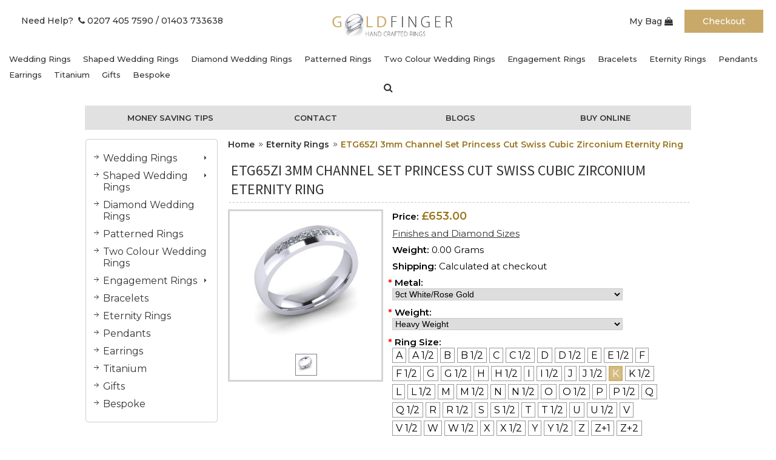

--- FILE ---
content_type: text/html; charset=UTF-8
request_url: https://goldfinger-rings.com/ETG65ZI-3mm-Channel-Set-Princess-Cut-Swiss-Cubic-Zirconium-Eternity-Ring/
body_size: 18227
content:
<!DOCTYPE html PUBLIC "-//W3C//DTD XHTML 1.0 Transitional//EN" "http://www.w3.org/TR/xhtml1/DTD/xhtml1-transitional.dtd">
<html xml:lang="en" lang="en" xmlns="http://www.w3.org/1999/xhtml">
<head>
    

    <title>ETG65ZI 3mm Channel Set Princess Cut Swiss Cubic Zirconium Eternity Ring - Goldfinger Wedding Rings</title>

    <meta http-equiv="Content-Type" content="text/html; charset=UTF-8" />
    <meta name="description" content="" />
    <meta name="keywords" content="" />
    <meta name="google-site-verification" content="O_Hr9KzDbUp2QwIoSH1LcY_pQk9SczXPz0EzcT5AZ90" />
    <meta property="og:type" content="product" />
<meta property="og:title" content="ETG65ZI 3mm Channel Set Princess Cut Swiss Cubic Zirconium Eternity Ring" />
<meta property="og:description" content="Welcome to Goldfinger a London based Jewellers where we supply Custom Made Wedding Rings and an extensive range of Bespoke Women&#039;s jewellery available online today!" />
<meta property="og:image" content="https://cdn1.bigcommerce.com/server3200/bghaa/products/34705/images/43642/ETG65ZI%2525203mm%252520Channel%252520Set%252520Princess%252520Cut%252520Swiss%252520Cubic%252520Zirconium%252520Eternity%252520Ring__64875.1768693417.220.220.jpg?c=2" />
<meta property="og:site_name" content="Goldfinger Wedding Rings" />
<meta property="og:url" content="https://goldfinger-rings.com/ETG65ZI-3mm-Channel-Set-Princess-Cut-Swiss-Cubic-Zirconium-Eternity-Ring/" />
<meta property="pinterest:richpins" content="enabled" />
    <link rel='canonical' href='https://goldfinger-rings.com/ETG65ZI-3mm-Channel-Set-Princess-Cut-Swiss-Cubic-Zirconium-Eternity-Ring/' />
    
    <meta name="robots" content="noodp,noydir" />
    <script>
  (function(i,s,o,g,r,a,m){i['GoogleAnalyticsObject']=r;i[r]=i[r]||function(){
  (i[r].q=i[r].q||[]).push(arguments)},i[r].l=1*new Date();a=s.createElement(o),
  m=s.getElementsByTagName(o)[0];a.async=1;a.src=g;m.parentNode.insertBefore(a,m)
  })(window,document,'script','//www.google-analytics.com/analytics.js','ga');

  ga('create', 'UA-48439880-1', 'goldfinger-rings.com');
  ga('send', 'pageview');

</script>
    <meta http-equiv="Content-Script-Type" content="text/javascript" />
    <meta http-equiv="Content-Style-Type" content="text/css" />
    <link rel="shortcut icon" href="https://cdn2.bigcommerce.com/server3200/bghaa/product_images/default_favicon.ico" />
    <link rel="stylesheet" href="https://goldfinger-rings.com/templates/__custom/Styles/custom.css?t=1509371650"/>
    <link rel="stylesheet" href="https://goldfinger-rings.com/template/Styles/anythingslider.css" />
    <link rel="stylesheet" href="https://goldfinger-rings.com/template/Styles/gf_styles.css" />
    <meta name="google-site-verification" content="kUEOH9xkpBdyAVYIdKbLkmA5-hmc781_vZQnAw2EvdQ" />
    <meta name="google-site-verification" content="nf-Q-eg0R6-hdnk-UPVpTn_Es27C5V5RFnQN7Clwei4" />
    <link href="https://fonts.googleapis.com/css?family=Montserrat:400,500,600" rel="stylesheet">
    
    <!-- begin: js page tag -->
    <script language="javascript" type="text/javascript">//<![CDATA[
        (function(){
            // this happens before external dependencies (and dom ready) to reduce page flicker
            var node, i;
            for (i = window.document.childNodes.length; i--;) {
                node = window.document.childNodes[i];
                if (node.nodeName == 'HTML') {
                    node.className += ' javascript';
                }
            }
        })();
    //]]></script>
    <!-- end: js page tag -->

    <link href="https://cdn9.bigcommerce.com/r-50b4fa8997ce43839fb9457331bc39687cd8345a/themes/__master/Styles/styles.css" type="text/css" rel="stylesheet" /><link href="https://goldfinger-rings.com/templates/__custom/Styles/styles.css?t=1509371650" media="all" type="text/css" rel="stylesheet" />
<link href="https://cdn9.bigcommerce.com/r-c71b9995f4a706510d16ad47d2472c26eb88e9bf/themes/Orange/Styles/iselector.css" media="all" type="text/css" rel="stylesheet" />
<link href="https://cdn9.bigcommerce.com/r-50b4fa8997ce43839fb9457331bc39687cd8345a/themes/__master/Styles/flexslider.css" media="all" type="text/css" rel="stylesheet" />
<link href="https://cdn9.bigcommerce.com/r-50b4fa8997ce43839fb9457331bc39687cd8345a/themes/__master/Styles/slide-show.css" media="all" type="text/css" rel="stylesheet" />
<link href="https://cdn9.bigcommerce.com/r-50b4fa8997ce43839fb9457331bc39687cd8345a/themes/__master/Styles/styles-slide-show.css" media="all" type="text/css" rel="stylesheet" />
<link href="https://goldfinger-rings.com/templates/__custom/Styles/social.css?t=1509371650" media="all" type="text/css" rel="stylesheet" />
<link href="https://goldfinger-rings.com/templates/__custom/Styles/orange.css?t=1509371650" media="all" type="text/css" rel="stylesheet" />
<!--[if IE]><link href="https://goldfinger-rings.com/templates/__custom/Styles/ie.css?t=1509371650" media="all" type="text/css" rel="stylesheet" /><![endif]-->
<link href="https://goldfinger-rings.com/templates/__custom/Styles/custom.css?t=1509371650" type="text/css" rel="stylesheet" /><link href="https://cdn9.bigcommerce.com/r-8c76e32e2e0765a035795a136e325e9e1aaaf805/javascript/jquery/plugins/imodal/imodal.css" type="text/css" rel="stylesheet" /><link href="https://cdn9.bigcommerce.com/r-8c76e32e2e0765a035795a136e325e9e1aaaf805/javascript/jquery/plugins/jqzoom/css/jquery.jqzoom.css" type="text/css" rel="stylesheet" /><link href="https://cdn9.bigcommerce.com/r-8c76e32e2e0765a035795a136e325e9e1aaaf805/javascript/superfish/css/store.css" type="text/css" rel="stylesheet" /><link type="text/css" rel="stylesheet" href="https://cdn9.bigcommerce.com/r-8c76e32e2e0765a035795a136e325e9e1aaaf805/javascript/jquery/plugins/imodal/imodal.css" />
    

    <!-- Tell the browsers about our RSS feeds -->
    <link rel="alternate" type="application/rss+xml" title="Latest News (RSS 2.0)" href="https://goldfinger-rings.com/rss.php?action=newblogs&amp;type=rss" />
<link rel="alternate" type="application/atom+xml" title="Latest News (Atom 0.3)" href="https://goldfinger-rings.com/rss.php?action=newblogs&amp;type=atom" />
<link rel="alternate" type="application/rss+xml" title="New Products (RSS 2.0)" href="https://goldfinger-rings.com/rss.php?type=rss" />
<link rel="alternate" type="application/atom+xml" title="New Products (Atom 0.3)" href="https://goldfinger-rings.com/rss.php?type=atom" />
<link rel="alternate" type="application/rss+xml" title="Popular Products (RSS 2.0)" href="https://goldfinger-rings.com/rss.php?action=popularproducts&amp;type=rss" />
<link rel="alternate" type="application/atom+xml" title="Popular Products (Atom 0.3)" href="https://goldfinger-rings.com/rss.php?action=popularproducts&amp;type=atom" />


    <!-- Include visitor tracking code (if any) -->
    <!-- Start Tracking Code for analytics_facebook -->

<script>
!function(f,b,e,v,n,t,s){if(f.fbq)return;n=f.fbq=function(){n.callMethod?n.callMethod.apply(n,arguments):n.queue.push(arguments)};if(!f._fbq)f._fbq=n;n.push=n;n.loaded=!0;n.version='2.0';n.queue=[];t=b.createElement(e);t.async=!0;t.src=v;s=b.getElementsByTagName(e)[0];s.parentNode.insertBefore(t,s)}(window,document,'script','https://connect.facebook.net/en_US/fbevents.js');

fbq('set', 'autoConfig', 'false', '896321670555077');
fbq('dataProcessingOptions', ['LDU'], 0, 0);
fbq('init', '896321670555077', {"external_id":"4da20dbc-0685-4458-bed9-7d498b64c494"});
fbq('set', 'agent', 'bigcommerce', '896321670555077');

function trackEvents() {
    var pathName = window.location.pathname;

    fbq('track', 'PageView', {}, {"eventID":"store-2-prd-us-central1-197409824818"});

    // Search events start -- only fire if the shopper lands on the /search.php page
    if (pathName.indexOf('/search.php') === 0 && getUrlParameter('search_query')) {
        fbq('track', 'Search', {
            content_type: 'product_group',
            content_ids: [],
            search_string: getUrlParameter('search_query')
        });
    }
    // Search events end

    // Wishlist events start -- only fire if the shopper attempts to add an item to their wishlist
    if (pathName.indexOf('/wishlist.php') === 0 && getUrlParameter('added_product_id')) {
        fbq('track', 'AddToWishlist', {
            content_type: 'product_group',
            content_ids: []
        });
    }
    // Wishlist events end

    // Lead events start -- only fire if the shopper subscribes to newsletter
    if (pathName.indexOf('/subscribe.php') === 0 && getUrlParameter('result') === 'success') {
        fbq('track', 'Lead', {});
    }
    // Lead events end

    // Registration events start -- only fire if the shopper registers an account
    if (pathName.indexOf('/login.php') === 0 && getUrlParameter('action') === 'account_created') {
        fbq('track', 'CompleteRegistration', {}, "");
    }
    // Registration events end

    

    function getUrlParameter(name) {
        var cleanName = name.replace(/[\[]/, '\[').replace(/[\]]/, '\]');
        var regex = new RegExp('[\?&]' + cleanName + '=([^&#]*)');
        var results = regex.exec(window.location.search);
        return results === null ? '' : decodeURIComponent(results[1].replace(/\+/g, ' '));
    }
}

if (window.addEventListener) {
    window.addEventListener("load", trackEvents, false)
}
</script>
<noscript><img height="1" width="1" style="display:none" alt="null" src="https://www.facebook.com/tr?id=896321670555077&ev=PageView&noscript=1&a=plbigcommerce1.2&eid=store-2-prd-us-central1-197409824818"/></noscript>

<!-- End Tracking Code for analytics_facebook -->

<!-- Start Tracking Code for analytics_googleanalytics -->

<script>
  (function(i,s,o,g,r,a,m){i['GoogleAnalyticsObject']=r;i[r]=i[r]||function(){
  (i[r].q=i[r].q||[]).push(arguments)},i[r].l=1*new Date();a=s.createElement(o),
  m=s.getElementsByTagName(o)[0];a.async=1;a.src=g;m.parentNode.insertBefore(a,m)
  })(window,document,'script','//www.google-analytics.com/analytics.js','ga');

  ga('create', 'UA-16101986-1', 'goldfinger-rings.com');
  ga('send', 'pageview');

</script>

<!-- End Tracking Code for analytics_googleanalytics -->



    

    
    
    

    <script type="text/javascript" src="https://cdn9.bigcommerce.com/r-8c76e32e2e0765a035795a136e325e9e1aaaf805/javascript/jquery/1.7.2/jquery.min.js"></script>
    <script type="text/javascript" src="https://cdn10.bigcommerce.com/r-8c76e32e2e0765a035795a136e325e9e1aaaf805/javascript/menudrop.js?"></script>
    <script type="text/javascript" src="https://cdn10.bigcommerce.com/r-8c76e32e2e0765a035795a136e325e9e1aaaf805/javascript/common.js?"></script>
    <script type="text/javascript" src="https://cdn10.bigcommerce.com/r-8c76e32e2e0765a035795a136e325e9e1aaaf805/javascript/iselector.js?"></script>
    <script src="https://use.fontawesome.com/54b2c2f5f0.js"></script>
    

    <script type="text/javascript">
    //<![CDATA[
    config.ShopPath = 'https://goldfinger-rings.com';
    config.AppPath = '';
    config.FastCart = 1;
    var ThumbImageWidth = 175;
    var ThumbImageHeight = 175;
    //]]>
    </script>
    
    
    
    <script type="text/javascript" src="https://goldfinger-rings.com/template/js/jquery.anythingslider.min.js"></script>
    <script type="text/javascript" src="https://goldfinger-rings.com/template/js/swfobject.js"></script>
    <script type="text/javascript" src="https://goldfinger-rings.com/template/js/jquery.anythingslider.fx.min.js"></script>
    <script type="text/javascript">
        $(function(){
           $('#slider').anythingSlider({
                startStopped    : false,  // If autoPlay is on, this can force it to start stopped
                width           : 1000,   // Override the default CSS width
                height          : 327,   // Override the default CSS height
                theme           : 'metallic',
                buildArrows     : false,
                autoPlayLocked  : true,  // If true, user changing slides will not stop the slideshow
                delay           : 10000, // Delay between 2 slides in micro seconds
                onSlideComplete : function(slider){
                    // alert('Welcome to Slide #' + slider.currentPage);
                }
            });
        });
    </script>
    
    <script type="text/javascript" src="https://goldfinger-rings.com/template/js/cufon-yui.js"></script>
<script type="text/javascript" src="https://goldfinger-rings.com/template/js/Bebas_400.font.js"></script>

<!--<style type="text/css">
cufon{text-indent:0!important;}@media screen,projection{cufon{display:inline!important;display:inline-block!important;position:relative!important;vertical-align:middle!important;font-size:1px!important;line-height:1px!important;}cufon cufontext{display:-moz-inline-box!important;display:inline-block!important;width:0!important;height:0!important;overflow:hidden!important;text-indent:-10000in!important;}cufon canvas{position:relative!important;}}@media print{cufon{padding:0!important;}cufon canvas{display:none!important;}}
</style>
<script type="text/javascript">
    
    Cufon.replace('.Content h2, .TitleHeading', { fontFamily: 'Bebas' }); 
    Cufon.replace('.Left h2', { fontFamily: 'Bebas' });
    //Cufon.replace('#Menu li a', { fontFamily: 'Bebas' , hover:{'color': '#FFFFFF'} });
   
    
</script>-->
    
<link href='//fonts.googleapis.com/css?family=Source+Sans+Pro:300,400,600' rel='stylesheet' type='text/css'>
    
    
<script type="text/javascript">
fbq('track', 'ViewContent', {"content_ids":["34705"],"content_type":"product_group","value":341,"currency":"GBP"}, {"eventID":"store-2-prd-us-central1-197409824818"});
</script>
<script type="text/javascript" src="https://cdn9.bigcommerce.com/r-8c76e32e2e0765a035795a136e325e9e1aaaf805/javascript/jquery/plugins/imodal/imodal.js"></script><script type="text/javascript">
(function () {
    var xmlHttp = new XMLHttpRequest();

    xmlHttp.open('POST', 'https://bes.gcp.data.bigcommerce.com/nobot');
    xmlHttp.setRequestHeader('Content-Type', 'application/json');
    xmlHttp.send('{"store_id":"388005","timezone_offset":"0","timestamp":"2026-01-23T04:51:26.09766600Z","visit_id":"0ceac657-c710-47ca-ab5e-1714ba7ff980","channel_id":1}');
})();
</script>
<script src="https://www.google.com/recaptcha/api.js" async defer></script>
<script type="text/javascript" src="https://cdn9.bigcommerce.com/r-8c76e32e2e0765a035795a136e325e9e1aaaf805/javascript/jquery/plugins/jquery.form.js"></script>
<script type="text/javascript" src="https://cdn9.bigcommerce.com/r-8c76e32e2e0765a035795a136e325e9e1aaaf805/javascript/jquery/plugins/imodal/imodal.js"></script>
<script type="text/javascript" src="https://checkout-sdk.bigcommerce.com/v1/loader.js" defer></script>
<script type="text/javascript">
var BCData = {};
</script>

    <script type="text/javascript" src="https://cdn9.bigcommerce.com/r-8c76e32e2e0765a035795a136e325e9e1aaaf805/javascript/quicksearch.js"></script>
    
</head>

<body>
    <script type="text/javascript" src="https://cdn10.bigcommerce.com/r-8c76e32e2e0765a035795a136e325e9e1aaaf805/javascript/jquery/plugins/validate/jquery.validate.js?"></script>
    <script type="text/javascript" src="https://cdn10.bigcommerce.com/r-8c76e32e2e0765a035795a136e325e9e1aaaf805/javascript/product.functions.js?"></script>
    <script type="text/javascript" src="https://cdn10.bigcommerce.com/r-8c76e32e2e0765a035795a136e325e9e1aaaf805/javascript/product.js?"></script>
    <div id="Container">
    <div class="header-new">
    <div class="header-left">
        <div class="telephone-link"><a href="tel:0207 405 7590">Need Help?&nbsp; <i class="fa fa-phone" aria-hidden="true"></i> 0207 405 7590</a> <a href="tel:01403 73363">/ 01403 733638</a></div>
    </div>
    <div class="logo-center"><a href="https://goldfinger-rings.com/"><img src="/product_images/goldfinger_logo.png" border="0" id="LogoImage" alt="Goldfinger Wedding Rings" /></a>
</div>
    <div class="header-cart">
        <div class="cart-btn"><a href="/cart.php">My Bag <i class="fa fa-shopping-bag" aria-hidden="true"></i></a></div>
        <div class="checkout-btn"><a href="/checkout.php">Checkout</a></div>
    </div>
                    <div class="Block CategoryList Moveable Panel" id="SideCategoryList">
                    <h2 class="no_arrow">&nbsp;<!--Categories--></h2>
                    <div class="BlockContent">
                        <div class="SideCategoryListFlyout">
                            <ul class="sf-menu sf-vertical">
<li><a href="https://goldfinger-rings.com/wedding-rings/">Wedding Rings</a><ul>
<li><a href="https://goldfinger-rings.com/d-shape-1/">D Shape</a></li>
<li><a href="https://goldfinger-rings.com/court-1/">Court</a></li>
<li><a href="https://goldfinger-rings.com/flat-1/">Flat</a></li>
<li><a href="https://goldfinger-rings.com/flat-top-court-1/">Flat Top Court</a></li>

</ul>
</li>
<li><a href="https://goldfinger-rings.com/shaped-rings/">Shaped Wedding Rings</a><ul>
<li><a href="https://goldfinger-rings.com/diamond-set/">Diamond Set Shaped Rings</a></li>
<li><a href="https://goldfinger-rings.com/plain-shaped-1/">Plain Shaped Rings</a></li>

</ul>
</li>
<li><a href="https://goldfinger-rings.com/diamond-rings/">Diamond Wedding Rings</a></li>
<li><a href="https://goldfinger-rings.com/patterned/">Patterned Rings</a></li>
<li><a href="https://goldfinger-rings.com/two-colour/">Two Colour Wedding Rings</a></li>
<li><a href="https://goldfinger-rings.com/engagement/">Engagement Rings</a><ul>
<li><a href="https://goldfinger-rings.com/colour/">Colours</a></li>
<li><a href="https://goldfinger-rings.com/ER001">Leilani ER001</a></li>
<li><a href="https://goldfinger-rings.com/lanthe-er002/">Lanthe ER002</a></li>
<li><a href="https://goldfinger-rings.com/er003/">ER003</a></li>
<li><a href="https://goldfinger-rings.com/fleur-er009/">Fleur ER009</a></li>
<li><a href="https://goldfinger-rings.com/aster-er004/">Aster ER004</a></li>
<li><a href="https://goldfinger-rings.com/daisy-er0011/">Daisy ER0011</a></li>
<li><a href="https://goldfinger-rings.com/er0012/">Senna ER0012</a></li>
<li><a href="https://goldfinger-rings.com/er0014/">Lotus ER0014</a></li>
<li><a href="https://goldfinger-rings.com/poppy-er0015/">Poppy ER0015</a></li>
<li><a href="https://goldfinger-rings.com/heart-er0019/">Heart ER0019</a></li>
<li><a href="https://goldfinger-rings.com/er0020/">ER0020</a></li>
<li><a href="https://goldfinger-rings.com/er0021/">ER0021</a></li>

</ul>
</li>
<li><a href="https://goldfinger-rings.com/bracelets/">Bracelets</a></li>
<li><a href="https://goldfinger-rings.com/eternity/">Eternity Rings</a></li>
<li><a href="https://goldfinger-rings.com/pendants/">Pendants</a></li>
<li><a href="https://goldfinger-rings.com/earrings/">Earrings</a></li>
<li><a href="https://goldfinger-rings.com/titanium/">Titanium </a></li>
<li><a href="https://goldfinger-rings.com/gifts-1/">Gifts</a></li>
<li><a href="https://goldfinger-rings.com/bespoke/">Bespoke </a></li>

</ul>

                            <li class="search"><a href="/search.php"><i class="fa fa-search" aria-hidden="true"></i></a></li>
                            <form action="https://goldfinger-rings.com/search.php" method="get" onsubmit="return check_small_search_form()">
                                <input type="text" name="search_query" id="search_query" class="Textbox" value="" placeholder="Search"/>
                            </form>
                            <div class="afterSideCategoryList"></div>            
                        </div>
                    </div>
                </div>

    <div class="wrap">  
        <div class="promoBanner">
            <ul>
                <li><a href="/jewellery-remodeling-and-money-saving-tips/">Money Saving Tips</a></li>
                <li><a href="/contact-us/">Contact</a></li>
                <li><a href="http://goldfinger-rings-blog.blogspot.co.uk">Blogs</a></li>
                <li><a href="/patterned/">Buy Online</a></li>
            </ul>
        </div>
    </div>
</div>
<div class="wrap">  
<div id="AjaxLoading"><img src="https://cdn2.bigcommerce.com/server3200/bghaa/templates/__custom/images/ajax-loader.gif?t=1509371650" alt="" />&nbsp; Loading... Please wait...</div>


    
<!--    
 %%Panel.TopMenu%
        <div id="Outer">
            <div id="Header">
                <div id="Logo">
                    %%GLOBAL_HeaderLogo%
                </div>
                %%Panel.HeaderSearch%
                <br class="Clear" />
                
            </div>
        %%Panel.PagesMenu%

            </div>
   -->

    <div id="Wrapper">
        <!--<div class='Block BlockContent banner_home_page_top'>
    <div id="slider">
        
<a href="/book-a-home-visit/"><img class="__mce_add_custom__" title="Welcome to Goldfinger Wedding Rings" src="/../../content/gf_images/banners/homevisit.jpg" alt="Book a free home visit!" style="border-radius:5px;" /></a>
        
        <a href="/engagement/"><img class="__mce_add_custom__" title="Welcome to Goldfinger Wedding Rings" src="/../../content/gf_images/banners/ENG.jpg" alt="Welcome to Goldfinger Wedding Rings" style="border-radius:5px;" /></a>
        
        <a href="/shape-to-fit/"><img class="/__mce_add_custom__" title="Welcome to Goldfinger Wedding Rings" src="/../../content/gf_images/banners/shape.jpg" alt="Welcome to Goldfinger Wedding Rings" style="border-radius:5px;" /></a>
        
<a href="/plain-rings/"><img class="__mce_add_custom__" title="his and hers" src="/../../content/gf_images/banners/hisandhers.jpg" alt="wedding rings" style="border-radius:5px;" /></a>
        
        <a href="/about-us/"><img class="__mce_add_custom__" title="Welcome to Goldfinger Wedding Rings" src="/../../content/gf_images/banners/repairs.jpg" alt="Welcome to Goldfinger Wedding Rings" style="border-radius:5px;" /></a>

<a href="/pendants/"><img class="__mce_add_custom__" title="Welcome to Goldfinger Wedding Rings" src="/../../content/gf_images/banners/pendants-earings.jpg" alt="Welcome to Goldfinger Wedding Rings" style="border-radius:5px;" /></a>


    </div>
</div>-->
        <div class="Left" id="LayoutColumn1">
                            <div class="Block CategoryList Moveable Panel" id="SideCategoryList">
                    <h2 class="no_arrow">&nbsp;<!--Categories--></h2>
                    <div class="BlockContent">
                        <div class="SideCategoryListFlyout">
                            <ul class="sf-menu sf-vertical">
<li><a href="https://goldfinger-rings.com/wedding-rings/">Wedding Rings</a><ul>
<li><a href="https://goldfinger-rings.com/d-shape-1/">D Shape</a></li>
<li><a href="https://goldfinger-rings.com/court-1/">Court</a></li>
<li><a href="https://goldfinger-rings.com/flat-1/">Flat</a></li>
<li><a href="https://goldfinger-rings.com/flat-top-court-1/">Flat Top Court</a></li>

</ul>
</li>
<li><a href="https://goldfinger-rings.com/shaped-rings/">Shaped Wedding Rings</a><ul>
<li><a href="https://goldfinger-rings.com/diamond-set/">Diamond Set Shaped Rings</a></li>
<li><a href="https://goldfinger-rings.com/plain-shaped-1/">Plain Shaped Rings</a></li>

</ul>
</li>
<li><a href="https://goldfinger-rings.com/diamond-rings/">Diamond Wedding Rings</a></li>
<li><a href="https://goldfinger-rings.com/patterned/">Patterned Rings</a></li>
<li><a href="https://goldfinger-rings.com/two-colour/">Two Colour Wedding Rings</a></li>
<li><a href="https://goldfinger-rings.com/engagement/">Engagement Rings</a><ul>
<li><a href="https://goldfinger-rings.com/colour/">Colours</a></li>
<li><a href="https://goldfinger-rings.com/ER001">Leilani ER001</a></li>
<li><a href="https://goldfinger-rings.com/lanthe-er002/">Lanthe ER002</a></li>
<li><a href="https://goldfinger-rings.com/er003/">ER003</a></li>
<li><a href="https://goldfinger-rings.com/fleur-er009/">Fleur ER009</a></li>
<li><a href="https://goldfinger-rings.com/aster-er004/">Aster ER004</a></li>
<li><a href="https://goldfinger-rings.com/daisy-er0011/">Daisy ER0011</a></li>
<li><a href="https://goldfinger-rings.com/er0012/">Senna ER0012</a></li>
<li><a href="https://goldfinger-rings.com/er0014/">Lotus ER0014</a></li>
<li><a href="https://goldfinger-rings.com/poppy-er0015/">Poppy ER0015</a></li>
<li><a href="https://goldfinger-rings.com/heart-er0019/">Heart ER0019</a></li>
<li><a href="https://goldfinger-rings.com/er0020/">ER0020</a></li>
<li><a href="https://goldfinger-rings.com/er0021/">ER0021</a></li>

</ul>
</li>
<li><a href="https://goldfinger-rings.com/bracelets/">Bracelets</a></li>
<li><a href="https://goldfinger-rings.com/eternity/">Eternity Rings</a></li>
<li><a href="https://goldfinger-rings.com/pendants/">Pendants</a></li>
<li><a href="https://goldfinger-rings.com/earrings/">Earrings</a></li>
<li><a href="https://goldfinger-rings.com/titanium/">Titanium </a></li>
<li><a href="https://goldfinger-rings.com/gifts-1/">Gifts</a></li>
<li><a href="https://goldfinger-rings.com/bespoke/">Bespoke </a></li>

</ul>

                            <li class="search"><a href="/search.php"><i class="fa fa-search" aria-hidden="true"></i></a></li>
                            <form action="https://goldfinger-rings.com/search.php" method="get" onsubmit="return check_small_search_form()">
                                <input type="text" name="search_query" id="search_query" class="Textbox" value="" placeholder="Search"/>
                            </form>
                            <div class="afterSideCategoryList"></div>            
                        </div>
                    </div>
                </div>

            <!--<div class="Block Moveable Panel" id="SideCurrencySelector" style="display:none;"></div>-->
            <div class="Block Moveable Panel AddToWishlist" id="SideProductAddToWishList" style="display:">
    <h2>Add to Wish List</h2>
    <div class="BlockContent">
        <form name="frmWishList" id="frmWishList" action="https://goldfinger-rings.com/wishlist.php" method="get">
            <input type="hidden" name="action" value="add" />
            <input type="hidden" name="product_id" value="34705" />
            <input type="hidden" name="variation_id" value="" class="WishListVariationId"/>
            <p>Click the button below to add the ETG65ZI 3mm Channel Set Princess Cut Swiss Cubic Zirconium Eternity Ring to your wish list.</p>
            <p></p>
            <p><input type="submit" value="Add to Wishlist" src="https://cdn2.bigcommerce.com/server3200/bghaa/templates/__custom/images/orange/WishlistButton.gif?t=1509371650" alt="Add to Wish List" /></p>
        </form>
    </div>
</div>

            <!--<div class="Block SideRelatedProducts Moveable Panel" style="display:" id="SideProductRelated">
	<h2>Related Products</h2>
	<div class="BlockContent">
		<ul class="ProductList">
			<li>
	<div class="ProductImage">
		<a href="https://goldfinger-rings.com/ETG90ZI-3mm-Channel-Set-Brilliant-Cut-Swiss-Cubic-Zirconium-Eternity-Ring/"><img src="https://cdn1.bigcommerce.com/server3200/bghaa/products/34718/images/43655/ETG90ZI%2525203mm%252520Channel%252520Set%252520Brilliant%252520Cut%252520Swiss%252520Cubic%252520Zirconium%252520Eternity%252520Ring__20535.1768752452.175.175.jpg?c=2" alt="ETG90ZI 3mm Channel Set Brilliant Cut Swiss Cubic Zirconium Eternity Ring" /></a>
	</div>
	<div class="ProductDetails">
		<input type="hidden" name="ProductDetailsID" class="ProductDetailsID" value="34718" />
		<strong><a href="https://goldfinger-rings.com/ETG90ZI-3mm-Channel-Set-Brilliant-Cut-Swiss-Cubic-Zirconium-Eternity-Ring/">ETG90ZI 3mm Channel Set Brilliant Cut Swiss Cubic Zirconium Eternity Ring</a></strong>
		<em>£454.00</em>
		<span class="Rating Rating0"><img src="https://cdn2.bigcommerce.com/server3200/bghaa/templates/__custom/images/IcoRating0.gif?t=1509371650" alt="" style="" /></span>
	</div>
</li><li>
	<div class="ProductImage">
		<a href="https://goldfinger-rings.com/ETG100ZI-3mm-Claw-Set-Brilliant-Cut-Swiss-Cubic-Zirconium-Eternity-Ring/"><img src="https://cdn1.bigcommerce.com/server3200/bghaa/products/34732/images/43669/ETG100ZI%2525203mm%252520Claw%252520Set%252520Brilliant%252520Cut%252520Swiss%252520Cubic%252520Zirconium%252520Eternity%252520Ring__79107.1768752392.175.175.jpg?c=2" alt="ETG100ZI 3mm Claw Set Brilliant Cut Swiss Cubic Zirconium Eternity Ring" /></a>
	</div>
	<div class="ProductDetails">
		<input type="hidden" name="ProductDetailsID" class="ProductDetailsID" value="34732" />
		<strong><a href="https://goldfinger-rings.com/ETG100ZI-3mm-Claw-Set-Brilliant-Cut-Swiss-Cubic-Zirconium-Eternity-Ring/">ETG100ZI 3mm Claw Set Brilliant Cut Swiss Cubic Zirconium Eternity Ring</a></strong>
		<em>£381.00</em>
		<span class="Rating Rating0"><img src="https://cdn2.bigcommerce.com/server3200/bghaa/templates/__custom/images/IcoRating0.gif?t=1509371650" alt="" style="" /></span>
	</div>
</li><li>
	<div class="ProductImage">
		<a href="https://goldfinger-rings.com/ETG102ZI-3mm-Channel-Set-Brilliant-Cut-Swiss-Cubic-Zirconium-Eternity/"><img src="https://cdn1.bigcommerce.com/server3200/bghaa/products/34745/images/43682/ETG102ZI%2525203mm%252520Channel%252520Set%252520Brilliant%252520Cut%252520Swiss%252520Cubic%252520Zirconium%252520Eternity__10382.1768688384.175.175.jpg?c=2" alt="ETG102ZI 3mm Channel Set Brilliant Cut Swiss Cubic Zirconium Eternity" /></a>
	</div>
	<div class="ProductDetails">
		<input type="hidden" name="ProductDetailsID" class="ProductDetailsID" value="34745" />
		<strong><a href="https://goldfinger-rings.com/ETG102ZI-3mm-Channel-Set-Brilliant-Cut-Swiss-Cubic-Zirconium-Eternity/">ETG102ZI 3mm Channel Set Brilliant Cut Swiss Cubic Zirconium Eternity</a></strong>
		<em>£434.00</em>
		<span class="Rating Rating0"><img src="https://cdn2.bigcommerce.com/server3200/bghaa/templates/__custom/images/IcoRating0.gif?t=1509371650" alt="" style="" /></span>
	</div>
</li><li>
	<div class="ProductImage">
		<a href="https://goldfinger-rings.com/ETG135ZI4mm-Channel-Set-Brilliant-Cut-Swiss-Cubic-Zirconium-Eternity-Ring/"><img src="https://cdn1.bigcommerce.com/server3200/bghaa/products/34774/images/43711/ETG135ZI%2525204mm%252520Channel%252520Set%252520Brilliant%252520Cut%252520Swiss%252520Cubic%252520Zirconium%252520Eternity%252520Ring__73979.1768752443.175.175.jpg?c=2" alt="ETG135ZI4mm Channel Set Brilliant Cut Swiss Cubic Zirconium Eternity Ring" /></a>
	</div>
	<div class="ProductDetails">
		<input type="hidden" name="ProductDetailsID" class="ProductDetailsID" value="34774" />
		<strong><a href="https://goldfinger-rings.com/ETG135ZI4mm-Channel-Set-Brilliant-Cut-Swiss-Cubic-Zirconium-Eternity-Ring/">ETG135ZI4mm Channel Set Brilliant Cut Swiss Cubic Zirconium Eternity Ring</a></strong>
		<em>£352.00</em>
		<span class="Rating Rating0"><img src="https://cdn2.bigcommerce.com/server3200/bghaa/templates/__custom/images/IcoRating0.gif?t=1509371650" alt="" style="" /></span>
	</div>
</li><li>
	<div class="ProductImage">
		<a href="https://goldfinger-rings.com/ETG136ZI-3mm-Channel-Set-Brilliant-Cut-Swiss-Cubic-Zirconium-Eternity-Ring/"><img src="https://cdn1.bigcommerce.com/server3200/bghaa/products/34787/images/43724/ETG136ZI%2525203mm%252520Channel%252520Set%252520Brilliant%252520Cut%252520Swiss%252520Cubic%252520Zirconium%252520Eternity%252520Ring__47395.1768682395.175.175.jpg?c=2" alt="ETG136ZI 3mm Channel Set Brilliant Cut Swiss Cubic Zirconium Eternity Ring" /></a>
	</div>
	<div class="ProductDetails">
		<input type="hidden" name="ProductDetailsID" class="ProductDetailsID" value="34787" />
		<strong><a href="https://goldfinger-rings.com/ETG136ZI-3mm-Channel-Set-Brilliant-Cut-Swiss-Cubic-Zirconium-Eternity-Ring/">ETG136ZI 3mm Channel Set Brilliant Cut Swiss Cubic Zirconium Eternity Ring</a></strong>
		<em>£320.00</em>
		<span class="Rating Rating0"><img src="https://cdn2.bigcommerce.com/server3200/bghaa/templates/__custom/images/IcoRating0.gif?t=1509371650" alt="" style="" /></span>
	</div>
</li>
		</ul>
	</div>
</div>
            <div class="Block Moveable Panel SideRecentlyViewed" style="display: " id="SideProductRecentlyViewed">
    <h2>You Recently Viewed...</h2>
    <div class="BlockContent">
        <script type="text/javascript">
        lang.CompareSelectMessage = 'Please choose at least 2 products to compare.';
        </script>
        <form name="frmCompare" id="frmCompare" action="https://goldfinger-rings.com/compare/" method="get" onsubmit="return compareProducts('https://goldfinger-rings.com/compare/')">
            <ul class="ProductList">
                <li>
	<div class="ComparisonCheckbox">
		<input style="display:none" type="checkbox" class="CheckBox" name="compare_product_ids" value="34705" onclick="product_comparison_box_changed(this.checked)" />
	</div>
	<div class="ProductImage">
		<a href="https://goldfinger-rings.com/ETG65ZI-3mm-Channel-Set-Princess-Cut-Swiss-Cubic-Zirconium-Eternity-Ring/"><img src="https://cdn1.bigcommerce.com/server3200/bghaa/products/34705/images/43642/ETG65ZI%2525203mm%252520Channel%252520Set%252520Princess%252520Cut%252520Swiss%252520Cubic%252520Zirconium%252520Eternity%252520Ring__64875.1768693417.175.175.jpg?c=2" alt="ETG65ZI 3mm Channel Set Princess Cut Swiss Cubic Zirconium Eternity Ring" /></a>
	</div>
	<div class="ProductDetails">
		<input type="hidden" name="ProductDetailsID" class="ProductDetailsID" value="34705" />
		<strong><a href="https://goldfinger-rings.com/ETG65ZI-3mm-Channel-Set-Princess-Cut-Swiss-Cubic-Zirconium-Eternity-Ring/">ETG65ZI 3mm Channel Set Princess Cut Swiss Cubic Zirconium Eternity Ring</a></strong>
	</div>
	<div class="ProductPriceRating">
		<em>£341.00</em>
		<span class="Rating Rating0"><img src="https://cdn2.bigcommerce.com/server3200/bghaa/templates/__custom/images/IcoRating0.gif?t=1509371650" alt="" style="" /></span>
	</div>
	<div class="ProductActionAdd" style="display:;">
		<strong><a href="https://goldfinger-rings.com/ETG65ZI-3mm-Channel-Set-Princess-Cut-Swiss-Cubic-Zirconium-Eternity-Ring/">Choose Options</a></strong>
	</div>
</li>
            </ul>

            <div class="CompareButton" style="display:none">
                <input class="compare_btn" type="submit" value="Compare Selected" />
            </div>
        </form>
    </div>
</div>

            				<div class="Block NewProducts Moveable Panel" id="SideNewProducts" style="display:">
					<h2><span class="FeedLink FloatRight">
	<a href="https://goldfinger-rings.com/rss.php?type=rss">
		<img src="https://cdn2.bigcommerce.com/server3200/bghaa/templates/__custom/images/RSS.gif?t=1509371650" title="New Products RSS Feed" alt="RSS" />
	</a>
</span> New Products</h2>
					<div class="BlockContent">
						<ul class="ProductList">
														<li class="Odd">
								<div class="ProductImage">
									<a href="https://goldfinger-rings.com/Bespoke-Hook-Shape-Wedding-Ring-to-Fit/"><img src="https://cdn1.bigcommerce.com/server3200/bghaa/products/34818/images/43763/Bespoke%252520Hook%252520Shape%252520Wedding%252520Ring%252520to%252520Fit__98391.1768692721.175.175.jpg?c=2" alt="Bespoke Hook Shape Wedding Ring to Fit" /></a>
								</div>
								<div class="ProductDetails">
									<strong><a href="https://goldfinger-rings.com/Bespoke-Hook-Shape-Wedding-Ring-to-Fit/">Bespoke Hook Shape Wedding Ring to Fit</a></strong>
								</div>
								<div class="ProductPriceRating">
									<em>£410.00</em>
									<span class="Rating Rating0"><img src="https://cdn2.bigcommerce.com/server3200/bghaa/templates/__custom/images/IcoRating0.gif?t=1509371650" alt="" style="" /></span>
								</div>
								<div class="ProductActionAdd" style="display:;">
									<strong><a href="https://goldfinger-rings.com/Bespoke-Hook-Shape-Wedding-Ring-to-Fit/">Choose Options</a></strong>
								</div>
							</li>							<li class="Even">
								<div class="ProductImage">
									<a href="https://goldfinger-rings.com/SS001-Bespoke-Square-Shaped-Wedding-Ring/"><img src="https://cdn1.bigcommerce.com/server3200/bghaa/products/34817/images/43762/SS001%252520White__16871.1768687073.175.175.jpg?c=2" alt="SS001 Bespoke Square Shaped Wedding Ring" /></a>
								</div>
								<div class="ProductDetails">
									<strong><a href="https://goldfinger-rings.com/SS001-Bespoke-Square-Shaped-Wedding-Ring/">SS001 Bespoke Square Shaped Wedding Ring</a></strong>
								</div>
								<div class="ProductPriceRating">
									<em>£410.00</em>
									<span class="Rating Rating0"><img src="https://cdn2.bigcommerce.com/server3200/bghaa/templates/__custom/images/IcoRating0.gif?t=1509371650" alt="" style="" /></span>
								</div>
								<div class="ProductActionAdd" style="display:;">
									<strong><a href="https://goldfinger-rings.com/SS001-Bespoke-Square-Shaped-Wedding-Ring/">Choose Options</a></strong>
								</div>
							</li>							<li class="Odd">
								<div class="ProductImage">
									<a href="https://goldfinger-rings.com/Deep-Wishbone-Shape-Wedding-Ring/"><img src="https://cdn1.bigcommerce.com/server3200/bghaa/products/34816/images/43761/Wishbone__97038.1768692712.175.175.jpg?c=2" alt="Deep Wishbone Shape Wedding Ring" /></a>
								</div>
								<div class="ProductDetails">
									<strong><a href="https://goldfinger-rings.com/Deep-Wishbone-Shape-Wedding-Ring/">Deep Wishbone Shape Wedding Ring</a></strong>
								</div>
								<div class="ProductPriceRating">
									<em>£410.00</em>
									<span class="Rating Rating0"><img src="https://cdn2.bigcommerce.com/server3200/bghaa/templates/__custom/images/IcoRating0.gif?t=1509371650" alt="" style="" /></span>
								</div>
								<div class="ProductActionAdd" style="display:;">
									<strong><a href="https://goldfinger-rings.com/Deep-Wishbone-Shape-Wedding-Ring/">Choose Options</a></strong>
								</div>
							</li>							<li class="Even">
								<div class="ProductImage">
									<a href="https://goldfinger-rings.com/N2-Cut-to-Fit-your-engagement-Ring-with-a-Millgrain-Edge/"><img src="https://cdn1.bigcommerce.com/server3200/bghaa/products/34815/images/43760/N2%252520Cutout__94425.1768692717.175.175.jpg?c=2" alt="N2 Cut to Fit your engagement Ring with a Millgrain Edge" /></a>
								</div>
								<div class="ProductDetails">
									<strong><a href="https://goldfinger-rings.com/N2-Cut-to-Fit-your-engagement-Ring-with-a-Millgrain-Edge/">N2 Cut to Fit your engagement Ring with a Millgrain Edge</a></strong>
								</div>
								<div class="ProductPriceRating">
									<em>£410.00</em>
									<span class="Rating Rating0"><img src="https://cdn2.bigcommerce.com/server3200/bghaa/templates/__custom/images/IcoRating0.gif?t=1509371650" alt="" style="" /></span>
								</div>
								<div class="ProductActionAdd" style="display:;">
									<strong><a href="https://goldfinger-rings.com/N2-Cut-to-Fit-your-engagement-Ring-with-a-Millgrain-Edge/">Choose Options</a></strong>
								</div>
							</li>							<li class="Odd">
								<div class="ProductImage">
									<a href="https://goldfinger-rings.com/MOB1-Shaped-to-Fit-a-Solitare-Engagement-Ring/"><img src="https://cdn1.bigcommerce.com/server3200/bghaa/products/34814/images/43759/MOB1%252520Shaped%252520to%252520Fit%252520a%252520Solitare%252520Engagement%252520Ring__92256.1768692726.175.175.jpg?c=2" alt="MOB1 Shaped to Fit a Solitare Engagement Ring" /></a>
								</div>
								<div class="ProductDetails">
									<strong><a href="https://goldfinger-rings.com/MOB1-Shaped-to-Fit-a-Solitare-Engagement-Ring/">MOB1 Shaped to Fit a Solitare Engagement Ring</a></strong>
								</div>
								<div class="ProductPriceRating">
									<em>£410.00</em>
									<span class="Rating Rating0"><img src="https://cdn2.bigcommerce.com/server3200/bghaa/templates/__custom/images/IcoRating0.gif?t=1509371650" alt="" style="" /></span>
								</div>
								<div class="ProductActionAdd" style="display:;">
									<strong><a href="https://goldfinger-rings.com/MOB1-Shaped-to-Fit-a-Solitare-Engagement-Ring/">Choose Options</a></strong>
								</div>
							</li>
						</ul>
					</div>
				</div>-->
                                

                <div class="Block NewsletterSubscription Moveable Panel" id="SideNewsletterBox">
                    
                    <h2>
                        Signup to special offers
                    </h2>
                    

                    <div class="BlockContent">
                        <form action="https://goldfinger-rings.com/subscribe.php" method="post" id="subscribe_form" name="subscribe_form">
                            <input type="hidden" name="action" value="subscribe" />
                            <label for="nl_first_name">Your First Name:</label>
                            <input type="text" class="Textbox" id="nl_first_name" name="nl_first_name" />
                            <label for="nl_email">Your Email Address:</label>
                            <input type="text" class="Textbox" id="nl_email" name="nl_email" /><br />
                            
                                <input type="submit" value="Subscribe" class="ButtonSilver" />
                            
                        </form>
                    </div>
                </div>
                <script type="text/javascript">
// <!--
	$('#subscribe_form').submit(function() {
		if($('#nl_first_name').val() == '') {
			alert('You forgot to type in your first name.');
			$('#nl_first_name').focus();
			return false;
		}

		if($('#nl_email').val() == '') {
			alert('You forgot to type in your email address.');
			$('#nl_email').focus();
			return false;
		}

		if($('#nl_email').val().indexOf('@') == -1 || $('#nl_email').val().indexOf('.') == -1) {
			alert('Please enter a valid email address, such as john@example.com.');
			$('#nl_email').focus();
			$('#nl_email').select();
			return false;
		}

		// Set the action of the form to stop spammers
		$('#subscribe_form').append("<input type=\"hidden\" name=\"check\" value=\"1\" \/>");
		return true;

	});
// -->
</script>

            <div class="Block LiveChatServices Moveable Panel" id="SideLiveChatServices">
	<div style="text-align: center;">
		<!-- begin olark code -->
<script data-cfasync="false" type='text/javascript'>/*<![CDATA[*/window.olark||(function(c){var f=window,d=document,l=f.location.protocol=="https:"?"https:":"http:",z=c.name,r="load";var nt=function(){
f[z]=function(){
(a.s=a.s||[]).push(arguments)};var a=f[z]._={
},q=c.methods.length;while(q--){(function(n){f[z][n]=function(){
f[z]("call",n,arguments)}})(c.methods[q])}a.l=c.loader;a.i=nt;a.p={
0:+new Date};a.P=function(u){
a.p[u]=new Date-a.p[0]};function s(){
a.P(r);f[z](r)}f.addEventListener?f.addEventListener(r,s,false):f.attachEvent("on"+r,s);var ld=function(){function p(hd){
hd="head";return["<",hd,"></",hd,"><",i,' onl' + 'oad="var d=',g,";d.getElementsByTagName('head')[0].",j,"(d.",h,"('script')).",k,"='",l,"//",a.l,"'",'"',"></",i,">"].join("")}var i="body",m=d[i];if(!m){
return setTimeout(ld,100)}a.P(1);var j="appendChild",h="createElement",k="src",n=d[h]("div"),v=n[j](d[h](z)),b=d[h]("iframe"),g="document",e="domain",o;n.style.display="none";m.insertBefore(n,m.firstChild).id=z;b.frameBorder="0";b.id=z+"-loader";if(/MSIE[ ]+6/.test(navigator.userAgent)){
b.src="javascript:false"}b.allowTransparency="true";v[j](b);try{
b.contentWindow[g].open()}catch(w){
c[e]=d[e];o="javascript:var d="+g+".open();d.domain='"+d.domain+"';";b[k]=o+"void(0);"}try{
var t=b.contentWindow[g];t.write(p());t.close()}catch(x){
b[k]=o+'d.write("'+p().replace(/"/g,String.fromCharCode(92)+'"')+'");d.close();'}a.P(2)};ld()};nt()})({
loader: "static.olark.com/jsclient/loader0.js",name:"olark",methods:["configure","extend","declare","identify"]});
/* custom configuration goes here (www.olark.com/documentation) */
olark.identify('7583-597-10-8162');/*]]>*/</script><noscript><a href="https://www.olark.com/site/7583-597-10-8162/contact" title="Contact us" target="_blank">Questions? Feedback?</a> powered by <a href="http://www.olark.com?welcome" title="Olark live chat software">Olark live chat software</a></noscript>
<!-- end olark code -->
	</div>
</div>
        </div>
        <div class="Content" id="LayoutColumn2">
            <div class="Block Moveable Panel Breadcrumb" id="ProductBreadcrumb" >
	<ul>
	<li><a href="https://goldfinger-rings.com">Home</a></li><li><a href="https://goldfinger-rings.com/eternity/">Eternity Rings</a></li><li>ETG65ZI 3mm Channel Set Princess Cut Swiss Cubic Zirconium Eternity Ring</li>
</ul>

</div>

            <link rel="stylesheet" type="text/css" href="https://cdn10.bigcommerce.com/r-8c76e32e2e0765a035795a136e325e9e1aaaf805/javascript/jquery/themes/cupertino/ui.all.css?" />
<link rel="stylesheet" type="text/css" media="screen" href="https://goldfinger-rings.com/templates/__custom/Styles/product.attributes.css?t=1509371650?" />
<script type="text/javascript" src="https://cdn9.bigcommerce.com/r-8c76e32e2e0765a035795a136e325e9e1aaaf805/javascript/jquery/plugins/jqueryui/1.8.18/jquery-ui.min.js"></script>
<script type="text/javascript" src="https://cdn10.bigcommerce.com/r-8c76e32e2e0765a035795a136e325e9e1aaaf805/javascript/jquery/plugins/jquery.form.js?"></script>
<script type="text/javascript" src="https://cdn10.bigcommerce.com/r-8c76e32e2e0765a035795a136e325e9e1aaaf805/javascript/product.attributes.js?"></script>
<script type="text/javascript" src="https://cdn10.bigcommerce.com/r-8c76e32e2e0765a035795a136e325e9e1aaaf805/javascript/jquery/plugins/jCarousel/jCarousel.js?"></script>
<script type="text/javascript" src="https://cdn10.bigcommerce.com/r-8c76e32e2e0765a035795a136e325e9e1aaaf805/javascript/jquery/plugins/jqzoom/jquery.jqzoom-core.js?"></script>
<script type="text/javascript">//<![CDATA[
	var ZoomImageURLs = new Array();
	
                        ZoomImageURLs[0] = "https:\/\/cdn1.bigcommerce.com\/server3200\/bghaa\/products\/34705\/images\/43642\/ETG65ZI%2525203mm%252520Channel%252520Set%252520Princess%252520Cut%252520Swiss%252520Cubic%252520Zirconium%252520Eternity%252520Ring__64875.1768693417.1280.1280.jpg?c=2";
                    
//]]></script>


<script type="text/javascript">//<![CDATA[
var ThumbURLs = new Array();
var ProductImageDescriptions = new Array();
var CurrentProdThumbImage = 0;
var ShowVariationThumb =false;
var ProductThumbWidth = 220;
var ProductThumbHeight =  220;
var ProductMaxZoomWidth = 1280;
var ProductMaxZoomHeight =  1280;
var ProductTinyWidth = 30;
var ProductTinyHeight =  30;



                        ThumbURLs[0] = "https:\/\/cdn1.bigcommerce.com\/server3200\/bghaa\/products\/34705\/images\/43642\/ETG65ZI%2525203mm%252520Channel%252520Set%252520Princess%252520Cut%252520Swiss%252520Cubic%252520Zirconium%252520Eternity%252520Ring__64875.1768693417.220.220.jpg?c=2";
                        ProductImageDescriptions[0] = "Image 1";
                    

var ShowImageZoomer = 1;
//]]></script>

<div class="Block Moveable Panel PrimaryProductDetails" id="ProductDetails">
    <div class="BlockContent">
        
        
            <h2>ETG65ZI 3mm Channel Set Princess Cut Swiss Cubic Zirconium Eternity Ring</h2>
        

        <div class="Clear AddThisButtonBox">
	<!-- AddThis Button BEGIN -->
	<div class="addthis_toolbox addthis_default_style " >
		<a class="addthis_button_facebook"></a><a class="addthis_button_email"></a><a class="addthis_button_print"></a>
	</div>
	<script type="text/javascript" async="async" src="//s7.addthis.com/js/300/addthis_widget.js#pubid=ra-4e94ed470ee51e32"></script>
	<!-- AddThis Button END -->
</div>


        <div class="ProductThumb" style="">
            <script type="text/javascript"
 src="https://cdn10.bigcommerce.com/r-8c76e32e2e0765a035795a136e325e9e1aaaf805/javascript/jquery/plugins/fancybox/fancybox.js?"></script>

<link rel="stylesheet" type="text/css"
 href="https://cdn10.bigcommerce.com/r-8c76e32e2e0765a035795a136e325e9e1aaaf805/javascript/jquery/plugins/fancybox/fancybox.css"
 media="screen" />

<div id="LightBoxImages" style="display: none;"><!--  -->
<a class="iframe"
 href="https://goldfinger-rings.com/productimage.php?product_id=34705"></a>
</div>

<script type="text/javascript">
	//<![CDATA[
	var originalImages = '';
	function showProductImageLightBox(TargetedImage) {
		var currentImage=0;
		if(TargetedImage) {
			currentImage = TargetedImage;
		} else if(CurrentProdThumbImage!='undefined'){
			currentImage = CurrentProdThumbImage;
		}
		if(ShowVariationThumb) {
			var url = "https://goldfinger-rings.com/productimage.php?product_id=34705&image_rule_id=" + encodeURIComponent(ShowVariationThumb);
		} else {
			var url = "https://goldfinger-rings.com/productimage.php?product_id=34705&current_image="+currentImage;
		}
		$('#LightBoxImages a').attr("href", url);

		initProductLightBox();

		$('#LightBoxImages a').trigger('click');
	}

	function initProductLightBox() {

		var w = $(window).width();
		var h = $(window).height();

		// tiny image box width plus 3 px margin, times the number of tiny images, plus the arrows width
		var carouselWidth = (34 + 3) * Math.min(10, 2) + 70;

		//the width of the prev and next link
		var navLinkWidth = 250;

		var requiredNavWidth = Math.max(carouselWidth, navLinkWidth);

		// calculate the width of the widest image after resized to fit the screen.
		// 200 is the space betewn the window frame and the light box frame.
		var wr = Math.min(w-200, 1280) / 1280;
		var hr = Math.min(h-200, 1213) / 1213;

		var r = Math.min(wr, hr);

		var imgResizedWidth = Math.round(r * 1280);
		var imgResizedHeight = Math.round(r * 1213);

		//calculate the width required for lightbox window
		var horizontalPadding = 100;
		var width = Math.min(w-100, Math.max(requiredNavWidth, imgResizedWidth+ horizontalPadding));
		var height = h-100;

		$('#LightBoxImages a').fancybox({
			'frameWidth'	: width,
			'frameHeight'	: height,
			callbackOnStart : function(){
   $('.zoomPad').css('z-index',0);
           },
           callbackOnClose : function(){
               $('.zoomPad').css('z-index',90);
           }
		});
	}

	$(document).ready(function() { originalImages = $('#LightBoxImages').html(); });
	//]]>
</script>

            <div class="ProductThumbImage" style="width:220px; height:220px;">
	<a rel="prodImage" style="margin:auto;" href="https://cdn1.bigcommerce.com/server3200/bghaa/products/34705/images/43642/ETG65ZI%2525203mm%252520Channel%252520Set%252520Princess%252520Cut%252520Swiss%252520Cubic%252520Zirconium%252520Eternity%252520Ring__64875.1768693417.1280.1280.jpg?c=2" onclick="showProductImageLightBox(); return false; return false;">
		<img itemprop="image" src="https://cdn1.bigcommerce.com/server3200/bghaa/products/34705/images/43642/ETG65ZI%2525203mm%252520Channel%252520Set%252520Princess%252520Cut%252520Swiss%252520Cubic%252520Zirconium%252520Eternity%252520Ring__64875.1768693417.220.220.jpg?c=2" alt="Image 1" title="Image 1" />
	</a>
</div>


            <div class="ImageCarouselBox" style="margin:0 auto; ">
                <a id="ImageScrollPrev" class="prev" href="#"><img src="https://cdn2.bigcommerce.com/server3200/bghaa/templates/__custom/images/LeftArrow.png?t=1509371650" alt="" width="20" height="20" /></a>

                <div class="ProductTinyImageList">
                    <ul>
                        <li style = "height:34px; width:34px;"  onmouseover="showProductThumbImage(0, this)" onclick="showProductImageLightBox(0); return false; return false;" id="TinyImageBox_0">
	<div class="TinyOuterDiv" style = "height:30px; width:30px;">
		<div style = "height:30px; width:30px;">
			<a href="javascript:void(0);" rel='{"gallery": "prodImage", "smallimage": "https://cdn1.bigcommerce.com/server3200/bghaa/products/34705/images/43642/ETG65ZI%2525203mm%252520Channel%252520Set%252520Princess%252520Cut%252520Swiss%252520Cubic%252520Zirconium%252520Eternity%252520Ring__64875.1768693417.220.220.jpg?c=2", "largeimage": "https://cdn1.bigcommerce.com/server3200/bghaa/products/34705/images/43642/ETG65ZI%2525203mm%252520Channel%252520Set%252520Princess%252520Cut%252520Swiss%252520Cubic%252520Zirconium%252520Eternity%252520Ring__64875.1768693417.1280.1280.jpg?c=2"}'><img id="TinyImage_0" style="padding-top:1px;" width="30" height="28" src="https://cdn1.bigcommerce.com/server3200/bghaa/products/34705/images/43642/ETG65ZI%2525203mm%252520Channel%252520Set%252520Princess%252520Cut%252520Swiss%252520Cubic%252520Zirconium%252520Eternity%252520Ring__64875.1768693417.30.30.jpg?c=2" alt="Image 1" title="Image 1" /></a>
		</div>
	</div>
</li>

                    </ul>
                </div>

                <a id="ImageScrollNext" class="next" href="#"><img src="https://cdn2.bigcommerce.com/server3200/bghaa/templates/__custom/images/RightArrow.png?t=1509371650" alt="" width="20" height="20" /></a>
            </div>
            <div style="display:none;" class="SeeMorePicturesLink">
                <a href="#" onclick="showProductImageLightBox(); return false; return false;" class="ViewLarger">Click to enlarge</a>
            </div>
            
        </div>
        <div class="ProductMain">
            
            <div class="ProductDetailsGrid">
                <div class="DetailRow RetailPrice" style="display: none">
                    <div class="Label">RRP:</div>
                    <div class="Value">
                        
                    </div>
                </div>

                <div class="DetailRow PriceRow" style="">
                    <div class="Label">Price:</div>
                    <div class="Value">
                        <em class="ProductPrice VariationProductPrice">£653.00</em>
                         
                    </div>
                </div>

                <div class="DetailRow ProductSKU" style="display: none">
                    <div class="Label">SKU:</div>
                    <div class="Value">
                        <span class="VariationProductSKU">
                            
                        </span>
                    </div>
                </div>

                <div class="DetailRow" style="display: none">
                    <div class="Label">Vendor:</div>
                    <div class="Value">
                        
                    </div>
                </div>

                <div class="DetailRow" style="display: none">
                    <div class="Label">Brand:</div>
                    <div class="Value">
                        <a href=""></a>
                    </div>
                </div>

                <div class="DetailRow" style="display: none">
                    <div class="Label">Condition:</div>
                    <div class="Value">
                        
                    </div>
                </div>
                
                <div class="DetailRow" style="display: ">
                    <a href="/finishes/">Finishes and Diamond Sizes</a>
                </div>

                <div class="DetailRow" style="display: ">
                    <div class="Label">Weight:</div>
                    <div class="Value">
                        <span class="VariationProductWeight">
                            0.00 Grams
                        </span>
                    </div>
                </div>

                <div class="DetailRow" style="display: none">
                    <div class="Label">Rating:</div>
                    <div class="Value">
                        <img width="64" height="12" src="https://cdn2.bigcommerce.com/server3200/bghaa/templates/__custom/images/IcoRating0.gif?t=1509371650" alt="" />
                        <span style="display:none">(
                            <a href="#reviews" onclick="">
                                
                            </a>
                        )</span>
                    </div>
                </div>

                <div class="DetailRow" style="display: none">
                    <div class="Label">Availability:</div>
                    <div class="Value">
                        
                    </div>
                </div>

                <div class="DetailRow" style="display: ">
                    <div class="Label">Shipping:</div>
                    <div class="Value">
                        Calculated at checkout
                    </div>
                </div>

                <div class="DetailRow" style="display:none;">
                    <div class="Label">Minimum Purchase:</div>
                    <div class="Value">
                         unit(s)
                    </div>
                </div>

                <div class="DetailRow" style="display:none;">
                    <div class="Label">Maximum Purchase:</div>
                    <div class="Value">
                         unit(s)
                    </div>
                </div>

                <div class="DetailRow InventoryLevel" style="display: none;">
                    <div class="Label">:</div>
                    <div class="Value">
                        <span class="VariationProductInventory">
                            
                        </span>
                    </div>
                </div>

                <div class="DetailRow" style="display: none">
                    <div class="Label">Gift Wrapping:</div>
                    <div class="Value">
                        
                    </div>
                </div>
            </div>
            <div class="productAddToCartRight">
<form method="post" action="https://goldfinger-rings.com/cart.php" onsubmit="return check_add_to_cart(this, false) "  enctype="multipart/form-data" id="productDetailsAddToCartForm">
    <input type="hidden" name="action" value="add" />
    <input type="hidden" name="product_id" value="34705" />
    <input type="hidden" name="variation_id" class="CartVariationId" value="" />
    <input type="hidden" name="currency_id" value="" />
    <div class="ProductDetailsGrid ProductAddToCart">
        
        <div class="ProductOptionList">
            
        </div>
        <div class="productAttributeList" style=""><div class="productAttributeRow productAttributeConfigurablePickListSet" id="ce47d38307a84cf6ab718ab05cc0d57f">
	<div class="productAttributeLabel">
		<label for="36f430f6afb16955a66e801cae80816c">
            			    <span class="required" aria-label="required option">*</span>
            			<span class="name">
				Metal:			</span>
		</label>
	</div>
	<div class="productAttributeValue">
	<div class="productOptionViewSelect">
	<select class="validation" id="36f430f6afb16955a66e801cae80816c" name="attribute[165136]">
		<option value="" >
							Please choose an option to add this product to your cart.					</option>

					<option
				value="312"
							>9ct Yellow Gold</option>
					<option
				value="313"
							>18ct Yellow Gold</option>
					<option
				value="314"
				selected="selected"			>9ct White/Rose Gold</option>
					<option
				value="315"
							>18ct White/Rose Gold</option>
					<option
				value="316"
							>Palladium</option>
					<option
				value="317"
							>Platinum</option>
					<option
				value="318"
							>Silver</option>
			</select>
</div>
	</div>
	<div class="cf"></div>
</div>
<div class="productAttributeRow productAttributeConfigurablePickListSet" id="efdb213918505b68bc9c4f4c4ae89757">
	<div class="productAttributeLabel">
		<label for="6097b12607d27776651fdce0e3476ddd">
            			    <span class="required" aria-label="required option">*</span>
            			<span class="name">
				Weight:			</span>
		</label>
	</div>
	<div class="productAttributeValue">
	<div class="productOptionViewSelect">
	<select class="validation" id="6097b12607d27776651fdce0e3476ddd" name="attribute[165137]">
		<option value="" >
							Please choose an option to add this product to your cart.					</option>

					<option
				value="161"
							>Medium Weight</option>
					<option
				value="162"
				selected="selected"			>Heavy Weight</option>
			</select>
</div>
	</div>
	<div class="cf"></div>
</div>
<div class="productAttributeRow productAttributeConfigurablePickListSet" id="6808ac701631e64c750a1e6ba6b5a538">
	<div class="productAttributeLabel">
		<label for="3915128ce312d3bc2a45fb88b1323196">
            			    <span class="required" aria-label="required option">*</span>
            			<span class="name">
				Ring Size:			</span>
		</label>
	</div>
	<div class="productAttributeValue">
	
<div class="productOptionViewRectangle">
	<ul class="list-horizontal" role="radiogroup" aria-label="Ring Size">
						<li class="
		option
			">
		<label for="f1c1945558bfc2af538b39c30563b483" aria-label="A">
			<input
				type="radio"
				class="validation"
				name="attribute[165138]"
				value="68"
				id="f1c1945558bfc2af538b39c30563b483"
							/>
			<span class="name">A</span>
		</label>
	</li>

						<li class="
		option
			">
		<label for="f0f21db9f27e724c3a7ef668b514f613" aria-label="A 1/2">
			<input
				type="radio"
				class="validation"
				name="attribute[165138]"
				value="131"
				id="f0f21db9f27e724c3a7ef668b514f613"
							/>
			<span class="name">A 1/2</span>
		</label>
	</li>

						<li class="
		option
			">
		<label for="121b1425905f6953d99de14dfcef4624" aria-label="B">
			<input
				type="radio"
				class="validation"
				name="attribute[165138]"
				value="69"
				id="121b1425905f6953d99de14dfcef4624"
							/>
			<span class="name">B</span>
		</label>
	</li>

						<li class="
		option
			">
		<label for="41f877226ee60c615970d4386a500bb4" aria-label="B 1/2">
			<input
				type="radio"
				class="validation"
				name="attribute[165138]"
				value="132"
				id="41f877226ee60c615970d4386a500bb4"
							/>
			<span class="name">B 1/2</span>
		</label>
	</li>

						<li class="
		option
			">
		<label for="560e3e3581a4be7e31e41cdd626592a0" aria-label="C">
			<input
				type="radio"
				class="validation"
				name="attribute[165138]"
				value="70"
				id="560e3e3581a4be7e31e41cdd626592a0"
							/>
			<span class="name">C</span>
		</label>
	</li>

						<li class="
		option
			">
		<label for="f1fd9183a8a1dfef332d28a1e58675b5" aria-label="C 1/2">
			<input
				type="radio"
				class="validation"
				name="attribute[165138]"
				value="133"
				id="f1fd9183a8a1dfef332d28a1e58675b5"
							/>
			<span class="name">C 1/2</span>
		</label>
	</li>

						<li class="
		option
			">
		<label for="6561886a84f17d6514821bfa42fb1b6b" aria-label="D">
			<input
				type="radio"
				class="validation"
				name="attribute[165138]"
				value="71"
				id="6561886a84f17d6514821bfa42fb1b6b"
							/>
			<span class="name">D</span>
		</label>
	</li>

						<li class="
		option
			">
		<label for="fb3b88b209f8a9496dccf8c6da8ec0bf" aria-label="D 1/2">
			<input
				type="radio"
				class="validation"
				name="attribute[165138]"
				value="134"
				id="fb3b88b209f8a9496dccf8c6da8ec0bf"
							/>
			<span class="name">D 1/2</span>
		</label>
	</li>

						<li class="
		option
			">
		<label for="14a6e9234d94f5067a79174093c3037a" aria-label="E">
			<input
				type="radio"
				class="validation"
				name="attribute[165138]"
				value="72"
				id="14a6e9234d94f5067a79174093c3037a"
							/>
			<span class="name">E</span>
		</label>
	</li>

						<li class="
		option
			">
		<label for="43c9346c132a165e75724b80e71e5df0" aria-label="E 1/2">
			<input
				type="radio"
				class="validation"
				name="attribute[165138]"
				value="135"
				id="43c9346c132a165e75724b80e71e5df0"
							/>
			<span class="name">E 1/2</span>
		</label>
	</li>

						<li class="
		option
			">
		<label for="9d71f9591f6ac447b5fd431cb731a01e" aria-label="F">
			<input
				type="radio"
				class="validation"
				name="attribute[165138]"
				value="73"
				id="9d71f9591f6ac447b5fd431cb731a01e"
							/>
			<span class="name">F</span>
		</label>
	</li>

						<li class="
		option
			">
		<label for="0857bb980582968f5fb964630f4e0d8c" aria-label="F 1/2">
			<input
				type="radio"
				class="validation"
				name="attribute[165138]"
				value="136"
				id="0857bb980582968f5fb964630f4e0d8c"
							/>
			<span class="name">F 1/2</span>
		</label>
	</li>

						<li class="
		option
			">
		<label for="375944f7b50bf689d3bcf7a0ad796084" aria-label="G">
			<input
				type="radio"
				class="validation"
				name="attribute[165138]"
				value="74"
				id="375944f7b50bf689d3bcf7a0ad796084"
							/>
			<span class="name">G</span>
		</label>
	</li>

						<li class="
		option
			">
		<label for="dc53fa448e2bfaaf5e6e8e3b2ea2ac95" aria-label="G 1/2">
			<input
				type="radio"
				class="validation"
				name="attribute[165138]"
				value="137"
				id="dc53fa448e2bfaaf5e6e8e3b2ea2ac95"
							/>
			<span class="name">G 1/2</span>
		</label>
	</li>

						<li class="
		option
			">
		<label for="b8702bc06f6029d94048d5e14ce6fe89" aria-label="H">
			<input
				type="radio"
				class="validation"
				name="attribute[165138]"
				value="75"
				id="b8702bc06f6029d94048d5e14ce6fe89"
							/>
			<span class="name">H</span>
		</label>
	</li>

						<li class="
		option
			">
		<label for="5f5a1f13c7d15970bb961307d2f3e34c" aria-label="H 1/2">
			<input
				type="radio"
				class="validation"
				name="attribute[165138]"
				value="138"
				id="5f5a1f13c7d15970bb961307d2f3e34c"
							/>
			<span class="name">H 1/2</span>
		</label>
	</li>

						<li class="
		option
			">
		<label for="2bcda3b49e1d0789267342fddb83f358" aria-label="I">
			<input
				type="radio"
				class="validation"
				name="attribute[165138]"
				value="76"
				id="2bcda3b49e1d0789267342fddb83f358"
							/>
			<span class="name">I</span>
		</label>
	</li>

						<li class="
		option
			">
		<label for="bf5f768b3f00a53873febc9a1a780fab" aria-label="I 1/2">
			<input
				type="radio"
				class="validation"
				name="attribute[165138]"
				value="139"
				id="bf5f768b3f00a53873febc9a1a780fab"
							/>
			<span class="name">I 1/2</span>
		</label>
	</li>

						<li class="
		option
			">
		<label for="bee12c361a810e78ce546c3ceb5a2218" aria-label="J">
			<input
				type="radio"
				class="validation"
				name="attribute[165138]"
				value="77"
				id="bee12c361a810e78ce546c3ceb5a2218"
							/>
			<span class="name">J</span>
		</label>
	</li>

						<li class="
		option
			">
		<label for="9847aa0bf6a48929b0741dc0f2763c6b" aria-label="J 1/2">
			<input
				type="radio"
				class="validation"
				name="attribute[165138]"
				value="140"
				id="9847aa0bf6a48929b0741dc0f2763c6b"
							/>
			<span class="name">J 1/2</span>
		</label>
	</li>

						<li class="
		option
		selected	">
		<label for="cef6fc69dc3898bd1c90e47c488e25b3" aria-label="K">
			<input
				type="radio"
				class="validation"
				name="attribute[165138]"
				value="78"
				id="cef6fc69dc3898bd1c90e47c488e25b3"
				checked="checked"			/>
			<span class="name">K</span>
		</label>
	</li>

						<li class="
		option
			">
		<label for="3d96661f0d7d8baac3dba1be956213af" aria-label="K 1/2">
			<input
				type="radio"
				class="validation"
				name="attribute[165138]"
				value="141"
				id="3d96661f0d7d8baac3dba1be956213af"
							/>
			<span class="name">K 1/2</span>
		</label>
	</li>

						<li class="
		option
			">
		<label for="62d36bcaf44238a0250fa8e8f5aca01f" aria-label="L">
			<input
				type="radio"
				class="validation"
				name="attribute[165138]"
				value="79"
				id="62d36bcaf44238a0250fa8e8f5aca01f"
							/>
			<span class="name">L</span>
		</label>
	</li>

						<li class="
		option
			">
		<label for="b4d5a563fefa00c39e053d0bd72ef1e5" aria-label="L 1/2">
			<input
				type="radio"
				class="validation"
				name="attribute[165138]"
				value="142"
				id="b4d5a563fefa00c39e053d0bd72ef1e5"
							/>
			<span class="name">L 1/2</span>
		</label>
	</li>

						<li class="
		option
			">
		<label for="6e9b718b03ae6f95840906dfb2b21dae" aria-label="M">
			<input
				type="radio"
				class="validation"
				name="attribute[165138]"
				value="80"
				id="6e9b718b03ae6f95840906dfb2b21dae"
							/>
			<span class="name">M</span>
		</label>
	</li>

						<li class="
		option
			">
		<label for="7e64092c8a2ba982d1ceaa72ceb1f0eb" aria-label="M 1/2">
			<input
				type="radio"
				class="validation"
				name="attribute[165138]"
				value="143"
				id="7e64092c8a2ba982d1ceaa72ceb1f0eb"
							/>
			<span class="name">M 1/2</span>
		</label>
	</li>

						<li class="
		option
			">
		<label for="e7caab8850b8080c006cf3c5219966d2" aria-label="N">
			<input
				type="radio"
				class="validation"
				name="attribute[165138]"
				value="81"
				id="e7caab8850b8080c006cf3c5219966d2"
							/>
			<span class="name">N</span>
		</label>
	</li>

						<li class="
		option
			">
		<label for="32aeb78104c9c5b491f8aefb804f8f60" aria-label="N 1/2">
			<input
				type="radio"
				class="validation"
				name="attribute[165138]"
				value="144"
				id="32aeb78104c9c5b491f8aefb804f8f60"
							/>
			<span class="name">N 1/2</span>
		</label>
	</li>

						<li class="
		option
			">
		<label for="6b91ba9c499e55900fb8cd447b302a8b" aria-label="O">
			<input
				type="radio"
				class="validation"
				name="attribute[165138]"
				value="82"
				id="6b91ba9c499e55900fb8cd447b302a8b"
							/>
			<span class="name">O</span>
		</label>
	</li>

						<li class="
		option
			">
		<label for="383692ab14c0cf8360c431053f547783" aria-label="O 1/2">
			<input
				type="radio"
				class="validation"
				name="attribute[165138]"
				value="145"
				id="383692ab14c0cf8360c431053f547783"
							/>
			<span class="name">O 1/2</span>
		</label>
	</li>

						<li class="
		option
			">
		<label for="f9615d5960fe1fbfca69db37db409e1b" aria-label="P">
			<input
				type="radio"
				class="validation"
				name="attribute[165138]"
				value="83"
				id="f9615d5960fe1fbfca69db37db409e1b"
							/>
			<span class="name">P</span>
		</label>
	</li>

						<li class="
		option
			">
		<label for="30a03fc228eb696f45abdb2575de00d7" aria-label="P 1/2">
			<input
				type="radio"
				class="validation"
				name="attribute[165138]"
				value="146"
				id="30a03fc228eb696f45abdb2575de00d7"
							/>
			<span class="name">P 1/2</span>
		</label>
	</li>

						<li class="
		option
			">
		<label for="f6bebef454627a8835616171ee43b284" aria-label="Q">
			<input
				type="radio"
				class="validation"
				name="attribute[165138]"
				value="84"
				id="f6bebef454627a8835616171ee43b284"
							/>
			<span class="name">Q</span>
		</label>
	</li>

						<li class="
		option
			">
		<label for="d8cb79cce1bb15d92a9edea8021ce0a8" aria-label="Q 1/2">
			<input
				type="radio"
				class="validation"
				name="attribute[165138]"
				value="147"
				id="d8cb79cce1bb15d92a9edea8021ce0a8"
							/>
			<span class="name">Q 1/2</span>
		</label>
	</li>

						<li class="
		option
			">
		<label for="7a1179e3955766ba65a1ff76c1b78cb8" aria-label="R">
			<input
				type="radio"
				class="validation"
				name="attribute[165138]"
				value="85"
				id="7a1179e3955766ba65a1ff76c1b78cb8"
							/>
			<span class="name">R</span>
		</label>
	</li>

						<li class="
		option
			">
		<label for="3595de2c8f8dc2561f47643fe9a7be40" aria-label="R 1/2">
			<input
				type="radio"
				class="validation"
				name="attribute[165138]"
				value="148"
				id="3595de2c8f8dc2561f47643fe9a7be40"
							/>
			<span class="name">R 1/2</span>
		</label>
	</li>

						<li class="
		option
			">
		<label for="16a9be69028c7ea6db8cb63dffd2e458" aria-label="S">
			<input
				type="radio"
				class="validation"
				name="attribute[165138]"
				value="86"
				id="16a9be69028c7ea6db8cb63dffd2e458"
							/>
			<span class="name">S</span>
		</label>
	</li>

						<li class="
		option
			">
		<label for="881cecc8c2686474af2eb5a638fa8dad" aria-label="S 1/2">
			<input
				type="radio"
				class="validation"
				name="attribute[165138]"
				value="149"
				id="881cecc8c2686474af2eb5a638fa8dad"
							/>
			<span class="name">S 1/2</span>
		</label>
	</li>

						<li class="
		option
			">
		<label for="8af72780af6864a983283bd1b65a85bc" aria-label="T">
			<input
				type="radio"
				class="validation"
				name="attribute[165138]"
				value="87"
				id="8af72780af6864a983283bd1b65a85bc"
							/>
			<span class="name">T</span>
		</label>
	</li>

						<li class="
		option
			">
		<label for="ecc3708fd710d8ab8ba9bd9b3496c517" aria-label="T 1/2">
			<input
				type="radio"
				class="validation"
				name="attribute[165138]"
				value="150"
				id="ecc3708fd710d8ab8ba9bd9b3496c517"
							/>
			<span class="name">T 1/2</span>
		</label>
	</li>

						<li class="
		option
			">
		<label for="16a8f8ae7d1975152110617c578d1f09" aria-label="U">
			<input
				type="radio"
				class="validation"
				name="attribute[165138]"
				value="88"
				id="16a8f8ae7d1975152110617c578d1f09"
							/>
			<span class="name">U</span>
		</label>
	</li>

						<li class="
		option
			">
		<label for="ced42ff3c8ba70d8afa4649ba11ee3c4" aria-label="U 1/2">
			<input
				type="radio"
				class="validation"
				name="attribute[165138]"
				value="151"
				id="ced42ff3c8ba70d8afa4649ba11ee3c4"
							/>
			<span class="name">U 1/2</span>
		</label>
	</li>

						<li class="
		option
			">
		<label for="7ed99098f523682410bcffdc0dbe8b84" aria-label="V">
			<input
				type="radio"
				class="validation"
				name="attribute[165138]"
				value="89"
				id="7ed99098f523682410bcffdc0dbe8b84"
							/>
			<span class="name">V</span>
		</label>
	</li>

						<li class="
		option
			">
		<label for="3ec00e0228f8ea1538dd79ccb4a7c30e" aria-label="V 1/2">
			<input
				type="radio"
				class="validation"
				name="attribute[165138]"
				value="187"
				id="3ec00e0228f8ea1538dd79ccb4a7c30e"
							/>
			<span class="name">V 1/2</span>
		</label>
	</li>

						<li class="
		option
			">
		<label for="a8db842c500b745827fa439901da9df5" aria-label="W">
			<input
				type="radio"
				class="validation"
				name="attribute[165138]"
				value="90"
				id="a8db842c500b745827fa439901da9df5"
							/>
			<span class="name">W</span>
		</label>
	</li>

						<li class="
		option
			">
		<label for="c56c7dc4e531e623024d44fbd4988b1b" aria-label="W 1/2">
			<input
				type="radio"
				class="validation"
				name="attribute[165138]"
				value="152"
				id="c56c7dc4e531e623024d44fbd4988b1b"
							/>
			<span class="name">W 1/2</span>
		</label>
	</li>

						<li class="
		option
			">
		<label for="b5b8efb18a99163ba8ab0cc3ad83208d" aria-label="X">
			<input
				type="radio"
				class="validation"
				name="attribute[165138]"
				value="91"
				id="b5b8efb18a99163ba8ab0cc3ad83208d"
							/>
			<span class="name">X</span>
		</label>
	</li>

						<li class="
		option
			">
		<label for="9c4dc49563fe8a89cb2652ec453fd043" aria-label="X 1/2">
			<input
				type="radio"
				class="validation"
				name="attribute[165138]"
				value="153"
				id="9c4dc49563fe8a89cb2652ec453fd043"
							/>
			<span class="name">X 1/2</span>
		</label>
	</li>

						<li class="
		option
			">
		<label for="0adbf3109f390c56089a9b1317d49d69" aria-label="Y">
			<input
				type="radio"
				class="validation"
				name="attribute[165138]"
				value="92"
				id="0adbf3109f390c56089a9b1317d49d69"
							/>
			<span class="name">Y</span>
		</label>
	</li>

						<li class="
		option
			">
		<label for="6ac115dbd3d5c941af59919db3e5ad64" aria-label="Y 1/2">
			<input
				type="radio"
				class="validation"
				name="attribute[165138]"
				value="154"
				id="6ac115dbd3d5c941af59919db3e5ad64"
							/>
			<span class="name">Y 1/2</span>
		</label>
	</li>

						<li class="
		option
			">
		<label for="6a91f7759a192d452cb234a0d4f7f9b7" aria-label="Z">
			<input
				type="radio"
				class="validation"
				name="attribute[165138]"
				value="93"
				id="6a91f7759a192d452cb234a0d4f7f9b7"
							/>
			<span class="name">Z</span>
		</label>
	</li>

						<li class="
		option
			">
		<label for="5917ea8d751bfb55a30ec7b9f3290793" aria-label="Z+1">
			<input
				type="radio"
				class="validation"
				name="attribute[165138]"
				value="155"
				id="5917ea8d751bfb55a30ec7b9f3290793"
							/>
			<span class="name">Z+1</span>
		</label>
	</li>

						<li class="
		option
			">
		<label for="b3dc362b68cbdfee19acc3da37960d7f" aria-label="Z+2">
			<input
				type="radio"
				class="validation"
				name="attribute[165138]"
				value="156"
				id="b3dc362b68cbdfee19acc3da37960d7f"
							/>
			<span class="name">Z+2</span>
		</label>
	</li>

					</ul>
</div>
	</div>
	<div class="cf"></div>
</div>
<div class="productAttributeRow productAttributeConfigurablePickListSet" id="1a4270cd2a25da2e9b91a511b611190f">
	<div class="productAttributeLabel">
		<label for="36ddb62a811ee6a474d8128643661706">
            			    <span class="required" aria-label="required option">*</span>
            			<span class="name">
				Finish:			</span>
		</label>
	</div>
	<div class="productAttributeValue">
	<div class="productOptionViewSelect">
	<select class="validation" id="36ddb62a811ee6a474d8128643661706" name="attribute[165139]">
		<option value="" >
							Please choose an option to add this product to your cart.					</option>

					<option
				value="122"
				selected="selected"			>Polished</option>
					<option
				value="123"
							>Hammer</option>
					<option
				value="124"
							>Stone</option>
					<option
				value="125"
							>Satin/Matte</option>
					<option
				value="126"
							>Brushed</option>
					<option
				value="127"
							>Sideways Brushed</option>
			</select>
</div>
	</div>
	<div class="cf"></div>
</div>
<div class="productAttributeRow productAttributeConfigurableEntryTextMultiLine" id="4c9e2955aaa818bdc0c89a3d95eed480">
	<div class="productAttributeLabel">
		<label for="6e837722378ba25033072866f77a94f9">
            			    <span class="required" aria-label="required option">*</span>
            			<span class="name">
				Manufacturing Time:			</span>
		</label>
	</div>
	<div class="productAttributeValue">
	<textarea class="Field productAttributeFluidWidth validation" id="6e837722378ba25033072866f77a94f9" name="attribute[165140]">14-28 Days, Wedding Date or Date Required?</textarea>
	</div>
	<div class="cf"></div>
</div>
<script language="javascript" type="text/javascript">//<![CDATA[
(function($){
    $(function(){
        $("#ProductDetails").updateProductDetails({"purchasable":true,"instock":true,"unformattedPrice":"653","unformattedWeight":0,"weight":"0.00 Grams","base":false,"baseImage":"https:\/\/cdn1.bigcommerce.com\/server3200\/bghaa\/products\/34705\/images\/43642\/ETG65ZI%2525203mm%252520Channel%252520Set%252520Princess%252520Cut%252520Swiss%252520Cubic%252520Zirconium%252520Eternity%252520Ring__64875.1768693417.1280.1280.jpg?c=2","baseThumb":"https:\/\/cdn1.bigcommerce.com\/server3200\/bghaa\/products\/34705\/images\/43642\/ETG65ZI%2525203mm%252520Channel%252520Set%252520Princess%252520Cut%252520Swiss%252520Cubic%252520Zirconium%252520Eternity%252520Ring__64875.1768693417.220.220.jpg?c=2","image":"https:\/\/cdn1.bigcommerce.com\/server3200\/bghaa\/products\/34705\/images\/43642\/ETG65ZI%2525203mm%252520Channel%252520Set%252520Princess%252520Cut%252520Swiss%252520Cubic%252520Zirconium%252520Eternity%252520Ring__64875.1768693417.1280.1280.jpg?c=2","thumb":"https:\/\/cdn1.bigcommerce.com\/server3200\/bghaa\/products\/34705\/images\/43642\/ETG65ZI%2525203mm%252520Channel%252520Set%252520Princess%252520Cut%252520Swiss%252520Cubic%252520Zirconium%252520Eternity%252520Ring__64875.1768693417.220.220.jpg?c=2","inStockPickListItems":[],"optionOutOfStockBehavior":"do_nothing","outOfStockMessage":"Out of stock","price":"£653.00","rrp":"£0.00","unformattedRrp":0});$(function(){ $("#ce47d38307a84cf6ab718ab05cc0d57f")["productOptionConfigurablePickListSet"]({"id":165136,"type":"Configurable_PickList_Set","displayName":"Metal","required":true,"condition":true,"validation":{"required":"Please choose an option for Metal."},"defaultValue":314,"displayType":"Dropdown"}); });
$(function(){ $("#ce47d38307a84cf6ab718ab05cc0d57f")["productOptionViewSelect"]({"id":165136,"type":"Configurable_PickList_Set","displayName":"Metal","required":true,"condition":true,"validation":{"required":"Please choose an option for Metal."},"defaultValue":314,"displayType":"Dropdown"}); });
$(function(){ $("#efdb213918505b68bc9c4f4c4ae89757")["productOptionConfigurablePickListSet"]({"id":165137,"type":"Configurable_PickList_Set","displayName":"Weight","required":true,"condition":false,"validation":{"required":"Please choose an option for Weight."},"defaultValue":162,"displayType":"Dropdown"}); });
$(function(){ $("#efdb213918505b68bc9c4f4c4ae89757")["productOptionViewSelect"]({"id":165137,"type":"Configurable_PickList_Set","displayName":"Weight","required":true,"condition":false,"validation":{"required":"Please choose an option for Weight."},"defaultValue":162,"displayType":"Dropdown"}); });
$(function(){ $("#6808ac701631e64c750a1e6ba6b5a538")["productOptionConfigurablePickListSet"]({"id":165138,"type":"Configurable_PickList_Set","displayName":"Ring Size","required":true,"condition":true,"validation":{"required":"Please choose an option for Ring Size."},"defaultValue":78,"displayType":"Rectangle"}); });
$(function(){ $("#6808ac701631e64c750a1e6ba6b5a538")["productOptionViewRectangle"]({"id":165138,"type":"Configurable_PickList_Set","displayName":"Ring Size","required":true,"condition":true,"validation":{"required":"Please choose an option for Ring Size."},"defaultValue":78,"displayType":"Rectangle"}); });
$(function(){ $("#1a4270cd2a25da2e9b91a511b611190f")["productOptionConfigurablePickListSet"]({"id":165139,"type":"Configurable_PickList_Set","displayName":"Finish","required":true,"condition":false,"validation":{"required":"Please choose an option for Finish."},"defaultValue":122,"displayType":"Dropdown"}); });
$(function(){ $("#1a4270cd2a25da2e9b91a511b611190f")["productOptionViewSelect"]({"id":165139,"type":"Configurable_PickList_Set","displayName":"Finish","required":true,"condition":false,"validation":{"required":"Please choose an option for Finish."},"defaultValue":122,"displayType":"Dropdown"}); });
$(function(){ $("#4c9e2955aaa818bdc0c89a3d95eed480")["productOptionConfigurableEntryTextMultiLine"]({"id":165140,"type":"Configurable_Entry_Text_MultiLine","displayName":"Manufacturing Time","required":true,"condition":false,"validation":{"required":"Please enter some text for the Manufacturing Time option.","maxLength":"The maximum length for Manufacturing Time is 0 characters.","minLength":"Please enter at least 0 characters for Manufacturing Time.","rangeLength":"Please enter between 0 and 0 characters for Manufacturing Time.","maxLines":"A maximum of 0 lines is allowed for Manufacturing Time."},"defaultValue":"14-28 Days, Wedding Date or Date Required?","validateCharacterLength":false,"maxLength":0,"minLength":0,"validateLineLength":false,"maxLines":0}); });

    });
})(jQuery);
//]]></script></div>
        
        <div class="DetailRow" style="display: ">
            <div class="Label QuantityInput" style="display: ">Quantity:</div>
            <div class="Value AddCartButton">
                <span style="display: ;">
                    <select id="qty_" name="qty[]" class="Field45 quantityInput" style="">
    
	<option selected="selected" value="1">1</option>
	<option  value="2">2</option>
	<option  value="3">3</option>
	<option  value="4">4</option>
	<option  value="5">5</option>
	<option  value="6">6</option>
	<option  value="7">7</option>
	<option  value="8">8</option>
	<option  value="9">9</option>
	<option  value="10">10</option>
	<option  value="11">11</option>
	<option  value="12">12</option>
	<option  value="13">13</option>
	<option  value="14">14</option>
	<option  value="15">15</option>
	<option  value="16">16</option>
	<option  value="17">17</option>
	<option  value="18">18</option>
	<option  value="19">19</option>
	<option  value="20">20</option>
	<option  value="21">21</option>
	<option  value="22">22</option>
	<option  value="23">23</option>
	<option  value="24">24</option>
	<option  value="25">25</option>
	<option  value="26">26</option>
	<option  value="27">27</option>
	<option  value="28">28</option>
	<option  value="29">29</option>
	<option  value="30">30</option>
	
</select>
                </span>
                <div class="BulkDiscount">
                    
                        <input type="submit" value="Add to Cart" alt="" />
                    
                    <div class="BulkDiscountLink" style="display: none;">
                        <a href="#" onclick="$.iModal({data: $('#ProductDetailsBulkDiscountThickBox').html(), width: 600}); return false;">
                            Buy in bulk and save
                        </a>
                    </div>
                </div>
            </div>
        </div>
    </div>
</form>

<div class="OutOfStockMessage">
    
</div>



<script language="javascript" type="text/javascript">//<![CDATA[
lang.OptionMessage = "";
lang.VariationSoldOutMessage = "The selected product combination is currently unavailable.";
lang.InvalidQuantity = "Please enter a valid product quantity.";
lang.EnterRequiredField = "Please enter the required field(s).";
lang.InvalidFileTypeJS = "The file type of the file you are trying to upload is not allowed for this field.";
var ShowAddToCartQtyBox = "1";
productMinQty=0;productMaxQty=Number.POSITIVE_INFINITY;
//]]></script>
</div>

            
            
        </div>

        

        <br class="Clear" />
        <hr />
    </div>
</div>

            <div class="Block Moveable Panel" id="ProductTabs" style="display:none;"></div>
            <div class="Block Moveable Panel ProductDescription" id="ProductDescription">
	<h3>Product Description</h3>
    <div class="ProductDescriptionContainer" itemprop="description">
        3mm Low Domed Comfort fit shape Eternity ring channel set with 7 x 1.8mm  princess cut cubic zirconiums - choose Cubics now and change them to Diamonds later on if you wish Eternity Rings
When is the right time to buy an Eternity ring?
First baby, 1st year wedding anniversary, 10th year anniversary there are many myths to when is the correct time to give an Eternity ring signifying eternal love.
An Eternity ring is normally a full Claw set ring with diamonds and gems stones going all the way around the ring, so Sapphire and diamond eternity ring or a topaz and diamond eternity ring. 

You can have Full eternity rings and Half Eternity rings, Claw set, channel set and invisible set but most importantly coloured stones or coloured diamonds, maybe a birthstone or her favourite colour.
Goldfinger work with all the precious metals and diamonds, rubies, sapphires, emeralds, Amber, Amethyst, Aquamarine, Garnet, Morganite, Perdot, Tanzanite, Topaz, Tourmaline and Zircon.
Contact us on 0207 405 7590 or Email info@goldfingerrings@gmail.com to book you free consultation at your home or in our Hatton Garden workshop.
	</div>
	<hr style="" class="ProductSectionSeparator" />
</div>

            <div class="Block Moveable Panel" id="ProductVideos" style="display:none;"></div>
            <div class="Block Moveable Panel" id="ProductWarranty" style="display:none;"></div>
            <div class="Block Moveable Panel" id="ProductOtherDetails" style="display:none;"></div>
            <div class="Block Moveable Panel" id="SimilarProductsByTag" style="display:none;"></div>
            <div class="Block Moveable Panel" id="ProductByCategory">
	<h3>Find Similar Products by Category</h3>
	<div class="FindByCategory">
		<ul>
	<li><a href="https://goldfinger-rings.com/eternity/">Eternity Rings</a></li>
</ul>

	</div>
	<hr  style="" class="Clear ProductSectionSeparator" />
</div>
            
            <div class="Block Moveable Panel" id="ProductReviews">
	<a id="write_review_btn" href="#" onclick="show_product_review_form(); return false;" class="FloatRight">
    Write a review</a>
<h3 id="reviews">Product Reviews</h3>
<div class="BlockContent">
    
    <a id="write_review"></a>
    <script type="text/javascript">
        lang.ReviewNoRating = "Please select a rating.";
        lang.ReviewNoTitle = "Please enter a title for your review.";
        lang.ReviewNoText = "Please enter some text for your review.";
        lang.ReviewNoCaptcha = "Please enter the code shown.";
        var RecaptchaOptions = {
            theme : 'clean'
        };
    </script>
    <form action="https://goldfinger-rings.com/postreview.php" style="display: none;" method="post" class="ProductReviewForm"
          id="rating_box" onsubmit="return check_product_review_form();">
        <input type="hidden" name="action" value="post_review"/>
        <input type="hidden" name="product_id" value="34705"/>
        <input type="hidden" name="throttleToken" value=""/>
        <h4>Write Your Own Review</h4>

        <div class="FormContainer VerticalFormContainer">
            <dl class="ProductReviewFormContainer">
                <dt>How do you rate this product?</dt>
                <dd>
                    <select name="revrating" class="Field400" id="revrating">
                        <option value="">&nbsp;</option>
                        <option value="5"
                        >5 stars (best)</option>
                        <option value="4"
                        >4 stars</option>
                        <option value="3"
                        >3 stars (average)</option>
                        <option value="2"
                        >2 stars</option>
                        <option value="1"
                        >1 star (worst)</option>
                    </select>
                </dd>

                <dt>Write a headline for your review here:</dt>
                <dd><input name="revtitle" id="revtitle" type="text" class="Textbox Field400"
                           value=""/></dd>

                <dt>Write your review here:</dt>
                <dd><textarea name="revtext" id="revtext" class="Field400" rows="8"
                              cols="50"></textarea></dd>

                <dt>Enter your name: (optional)</dt>
                <dd><input name="revfromname" id="revfromname" type="text" class="Textbox Field400"
                           value=""/></dd>

                <dt style="display: ">Enter the code below:</dt>
                <dd style="display: ">
                    <script type="text/javascript"
                            src="https://www.google.com/recaptcha/api/challenge?k=6LdWf8gSAAAAAI83aRectJhbwidegZKk8PzWBltH">
                    </script>
                    <noscript>
                        <iframe src="https://www.google.com/recaptcha/api/noscript?k=6LdWf8gSAAAAAI83aRectJhbwidegZKk8PzWBltH"
                                height="300" width="500" frameborder="0"></iframe>
                        <br>
                        <textarea name="recaptcha_challenge_field" rows="3" cols="40">
                        </textarea>
                        <input type="hidden" name="recaptcha_response_field"
                               value="manual_challenge">
                    </noscript>
                </dd>
            </dl>
            <p class="Submit">
                <input type="submit" value="Save My Review"/>
            </p>
        </div>
    </form>

    <p style="display: ">
        This product hasn't received any reviews yet. Be the first to review this product!
    </p>

    

    

    

    <script type="text/javascript">
        //<![CDATA[
        var HideReviewCaptcha = "";

        // Should we automatically open the review form?
        if ("" == "1") {
            show_product_review_form();
        }

        if ("" == "1") {
            jump_to_product_reviews();
        }
        //]]>
    </script>
    <hr style="" class="Clear ProductSectionSeparator"/>
</div>
</div>

            <div class="Block Moveable Panel" id="SimilarProductsByCustomerViews" style="display:none;"></div>
        </div>

        <br class="Clear" />
    </div>
    </div>
</div>

        <div id="Footer" class="footer-old">
            <div class="centralise">
                <p class="footer-link-left">
                    <!--All prices are in <span title='GBP'>GBP</span>-->
                    &copy; 2026 Goldfinger Wedding Rings | All Rights Reserved
                </p>
                <p class="footer-link-right">
                    <a href="https://plus.google.com/110563813890676956412" rel="publisher">Google+</a>
                    <a href="/returns-refunds/"><span>Returns &amp; Refunds</span></a> |

<a href="/terms-conditions/"><span>Terms &amp; Conditions</span></a> |

<a href="https://goldfinger-rings.com/sitemap/"><span>Sitemap</span></a>



                    
                </p>
                
            </div>
        </div>

<div id="Footer" class="footer-new">
    <div class="centralise">
        <div class="footer-links-col">
            <h4 class="footer-heading">Customer Care</h4>
            <ul>
                <li><a href="/contact-us/">Contact Us</a></li>
                <li><a href="/returns-refunds/">Returns &amp; Refunds</a></li>
                <li><a href="/terms-conditions/">Terms &amp; Conditions</a></li>
            </ul>
        </div>
        <div class="footer-links-col">
            <h4 class="footer-heading">About Us</h4>
            <ul>
                <li><a href="/book-a-home-visit/">Book a Home Visit</a></li>
                <li><a href="/see-the-workshop/">See the Workshop</a></li>
                <li><a href="/testimonials/">Testimonials</a></li>
                <li><a href="/work-at-goldfinger/">Work at Goldfinger</a></li>
            </ul>
        </div>
        <div class="footer-links-col">
            <h4 class="footer-heading">Choosing your Rings</h4>
            <ul>
                <li><a href="/how-to-size-your-finger/">How to size your finger</a></li>
                <li><a href="/interesting-facts-on-wedding-traditions/">Interesting facts on wedding traditions</a></li>
                <li><a href="/learn-about-metals/">Learn about metals</a></li>
                <li><a href="/learn-about-stones/">Learn about stones</a></li>
                <li><a href="/metaphysical-myths-of-gems/">Metaphysical Myths of Gems</a></li>
                <li><a href="/engraving-inside-suggestions/">Engraving inside suggestions</a></li>
                <li><a href="/help-advice/">Help &amp; advice</a></li>
                <li><a href="/jewellery-remodeling-and-money-saving-tips/">Jewellery remodeling and money saving tips</a></li>
                <li><a href="/reccomended-suppliers/">Recomended suppliers</a></li>
            </ul>
        </div>
        <div class="footer-links-col">
            <h4 class="footer-heading">Social Media</h4>        <div id="socnet">
            <a href="https://www.facebook.com/goldfingerrings/" target="_blank" class="icon icon-social icon-facebook" title="Facebook">Facebook</a>
<a href="https://twitter.com/GoldfingerRings" target="_blank" class="icon icon-social icon-twitter" title="Twitter">Twitter</a>
<a href="https://www.instagram.com/goldfingerrings/?hl=en" target="_blank" class="icon icon-social icon-instagram" title="Instagram">Instagram</a>

        </div>
        </div>
        <div class="footer-payment-icons">
            <img src="https://cdn2.bigcommerce.com/server3200/bghaa/templates/__custom/images/payment-icons.png?t=1509371650"/>
        </div>
        <div class="footer-copyright">
            <!--All prices are in <span title='GBP'>GBP</span>-->
            &copy; 2026 Goldfinger Wedding Rings | All Rights Reserved
        </div>
    </div>
    
</div>

</div>


        
        
        
        <!-- begin olark code -->
<script data-cfasync="false" type='text/javascript'>/*<![CDATA[*/window.olark||(function(c){var f=window,d=document,l=f.location.protocol=="https:"?"https:":"http:",z=c.name,r="load";var nt=function(){
f[z]=function(){
(a.s=a.s||[]).push(arguments)};var a=f[z]._={
},q=c.methods.length;while(q--){(function(n){f[z][n]=function(){
f[z]("call",n,arguments)}})(c.methods[q])}a.l=c.loader;a.i=nt;a.p={
0:+new Date};a.P=function(u){
a.p[u]=new Date-a.p[0]};function s(){
a.P(r);f[z](r)}f.addEventListener?f.addEventListener(r,s,false):f.attachEvent("on"+r,s);var ld=function(){function p(hd){
hd="head";return["<",hd,"></",hd,"><",i,' onl' + 'oad="var d=',g,";d.getElementsByTagName('head')[0].",j,"(d.",h,"('script')).",k,"='",l,"//",a.l,"'",'"',"></",i,">"].join("")}var i="body",m=d[i];if(!m){
return setTimeout(ld,100)}a.P(1);var j="appendChild",h="createElement",k="src",n=d[h]("div"),v=n[j](d[h](z)),b=d[h]("iframe"),g="document",e="domain",o;n.style.display="none";m.insertBefore(n,m.firstChild).id=z;b.frameBorder="0";b.id=z+"-loader";if(/MSIE[ ]+6/.test(navigator.userAgent)){
b.src="javascript:false"}b.allowTransparency="true";v[j](b);try{
b.contentWindow[g].open()}catch(w){
c[e]=d[e];o="javascript:var d="+g+".open();d.domain='"+d.domain+"';";b[k]=o+"void(0);"}try{
var t=b.contentWindow[g];t.write(p());t.close()}catch(x){
b[k]=o+'d.write("'+p().replace(/"/g,String.fromCharCode(92)+'"')+'");d.close();'}a.P(2)};ld()};nt()})({
loader: "static.olark.com/jsclient/loader0.js",name:"olark",methods:["configure","extend","declare","identify"]});
/* custom configuration goes here (www.olark.com/documentation) */
olark.identify('7583-597-10-8162');/*]]>*/</script><noscript><a href="https://www.olark.com/site/7583-597-10-8162/contact" title="Contact us" target="_blank">Questions? Feedback?</a> powered by <a href="http://www.olark.com?welcome" title="Olark live chat software">Olark live chat software</a></noscript>
<!-- end olark code -->

        

        

        
        <script type="text/javascript" src="https://cdn9.bigcommerce.com/r-8c76e32e2e0765a035795a136e325e9e1aaaf805/javascript/superfish/js/jquery.bgiframe.min.js"></script>
<script type="text/javascript" src="https://cdn9.bigcommerce.com/r-8c76e32e2e0765a035795a136e325e9e1aaaf805/javascript/superfish/js/superfish.js"></script>
<script type="text/javascript">
    $(function(){
        if (typeof $.fn.superfish == "function") {
            $("ul.sf-menu").superfish({
                delay: 800,
                dropShadows: false,
                speed: "fast"
            })
            .find("ul")
            .bgIframe();
        }
    })
</script>
<script type="text/javascript" src="https://cdn9.bigcommerce.com/r-8c76e32e2e0765a035795a136e325e9e1aaaf805/javascript/visitor.js"></script>

        <script type="text/javascript">
$(document).ready(function() {
	// attach fast cart event to all 'add to cart' link
	$(".ProductActionAdd a[href*='cart.php?action=add']").click(function(event) {
		fastCartAction($(this).attr('href'));
		return false;
	});
});
</script>

<script>
    $( ".readMore" ).click(function() {
    $('.banner_home_page_bottom').toggleClass('visible');
    });

    $(".header-new .SideCategoryListFlyout .search").click(function(e) {
    e.preventDefault();
    $(".header-new .SideCategoryListFlyout form").toggle();
    });

</script>
<div style="display: none">
</div>
<script type="text/javascript" src="https://cdn9.bigcommerce.com/shared/js/csrf-protection-header-5eeddd5de78d98d146ef4fd71b2aedce4161903e.js"></script></body>
</html>

--- FILE ---
content_type: text/css; charset=UTF-8
request_url: https://goldfinger-rings.com/templates/__custom/Styles/custom.css?t=1509371650
body_size: 1157
content:
/* HomePage Styles Flair Consultancy (25/07/2017) */
#page-default {
    background-color: #ffffff;
    font-family: 'Montserrat', sans-serif;
    min-width: 1000px;
}
#page-default .homeVisit {
    padding: 10px 0;   
}
#page-default .banner_home_page_top {
    text-align: center;
    color: #ffffff;
    margin: 0;
    padding: 10px 0px 10px 0px;
    background: #c9a96a;
    text-transform: uppercase;
}
#page-default .banner_home_page_top p {
    font-size: 14px;
}
.promoBanner {
    width: 98%;
    padding: 10px;
    font-weight: 500;
    text-transform: uppercase;
    background: #e1e1e1;
    margin-bottom: 15px;
}
#page-default .promoBanner {
    margin-bottom: 0;    
}
.promoBanner ul {
    list-style: none;
    text-align: center;
    margin: 0;
}
.promoBanner ul li {
    display: inline-block;
    width: 24%;
}

.promoBanner ul li a {
    font-weight: bold;
    text-decoration: none;
    font-size: 13px;
}

.header-new .header-left {
    display: inline-block;
    width: 32%;
    vertical-align: top;
    margin-top: 25px;
    margin-left: 35px;
    font-size: 14px;
}

.header-new .header-left a {
    font-weight: 500;
    text-decoration: none;
}

.header-new .logo-center {
    display: inline-block;
    width: 31%;
    text-align: center;
    margin-top: 20px;
}

.header-new .logo-center a img {
    width: 50% !important;
}

.header-new .header-cart{
    display: inline-block;
    width: 32%;
    text-align: right;
    vertical-align: top;
    margin-top: 25px;
}

.header-new #SideCategoryList {
    width: 100%;
    text-align: center;
    margin: 20px 0;
}

.header-new #SideCategoryList .sf-menu li a {
    text-decoration: none;
    font-size: 13px;
    font-weight: 500;
    width: auto;
}

.header-new #SideCategoryList .sf-menu .sf-sub-indicator {
    display: none;
}

.header-new #SideCategoryList .sf-menu ul {
    left: 0;
    top: 40px;
}

.header-new .SideCategoryListFlyout form {
    position: absolute;
    right: 220px;
    top: -5px;
}

.header-new .SideCategoryListFlyout form input {
    width: 175px;
    padding: 10px;
}

.header-new #SideCategoryList .sf-menu, 
#SideCategoryList .sf-menu ul, 
#SideCategoryList .sf-menu li {
    width: auto;
    display: inline-block;
}

.header-new .no_arrow {
    display: none;
}

.header-new .SideCategoryListFlyout .search {
    display: inline-block;
    vertical-align: super;
}

.header-cart .cart-btn,
.header-cart .checkout-btn {
    display: inline-block;
}

.header-cart .cart-btn {
    margin-right: 15px;
}

.header-cart .cart-btn a {
    text-decoration: none;
    font-weight: 500;
    font-size: 14px;
}

.header-cart .checkout-btn a {
    text-decoration: none;
    font-weight: 500;
    background: #c9a96a;
    padding: 10px 30px;
    text-align: center;
    color: #ffffff;
    width: 50%;
    font-size: 14px;
}

#page-default #Menu {
    position: relative;
    width: 52%;
    top: auto;
    text-align: center;
    margin: 0 auto;
    z-index: 99;
}

#page-default #Menu .search {
    display: list-item;
}

#page-default #Menu li a {
    font-weight: 500;
    font-size: 14px;
    font-family: 'Montserrat', sans-serif;
}

#page-default #Menu li {
    margin-top: 15px;
}

/* HomeSlideShow */
#page-default .slide-show-render .slides {
    width: auto;
    height: auto;   
}
#page-default .slide-content {
    width: auto;
    height: auto;
}
#page-default .slide-show-render .slides li {
    width: auto;
    height: auto;
    margin: auto;
    padding: 0;
    float: none;
    border-bottom: 0;
}
#page-default .slide-show-render-full .slide-overlay {
    top: 30px;
}
#page-default .slide-show-render-full .slide-heading {
    font-size: inherit;
    line-height: 0;
}
#page-default .slide-show-render-full .slide-image {
    max-width: none;
    max-height: none;
}
#page-default .slide-show-render-full .slide-button {
    font-size: 16px;
    border: 1px solid #ffffff;
    padding: 10px;
    width: 60%;
}
#page-default .slide-show-render .slide-button span {
    background: none;
    border-radius: 0;
}
#page-default .page-default-categories ul {
    list-style: none;
    margin: 0;
}

#page-default .page-default-categories ul li {
    display: inline-block;
    width: 19.6%
}

#page-default .page-default-categories ul li img {
    width: 100%;
}

#page-default h2 {
    text-align: center;
    font-size: 26px;
    font-weight: 100;
    font-family: times;
}

#page-default .slide-heading {
    text-align: left;
}

#page-default #Container img {
    width: 100%;    
}

#HomeFeaturedProducts {
    margin-bottom: 0;
}

#HomeFeaturedProducts .BlockContent {
    width: 100%;
}

#HomeFeaturedProducts h2 {
    margin 10px 0 5px 0;
}

#HomeFeaturedProducts .ProductList li {
    display: inline-block;
    width: 16.4%;
    border: 1px solid #C1C1C1;
    padding: 10px;
    margin: 5px;
    text-align: center;
    vertical-align: top;
    height: 255px;
}

#HomeFeaturedProducts .ProductList li a {
    font-size: 12px;
}

#HomeFeaturedProducts .ProductList .ProductImage {
    height: 175px !important;
}

#HomeFeaturedProducts .ProductList .ProductActionAdd {
    background: #c9a96a;
}

#HomeFeaturedProducts .ProductList .ProductActionAdd a {
    background: none !important;
    display: none;
}

#HomeFeaturedProducts .ProductPriceRating .Rating {
    display: none;
}

#HomeFeaturedProducts .ProductList .ProductActionAdd a:hover {
    background: none !important;
}

#HomeFeaturedProducts .ProductPrice, #HomeFeaturedProducts  .ProductList em {
    background: #c9a96a;
    padding: 5px;
    color: #ffffff;
}

#page-default .featured-banner .img {
    display: inline-block;
    width: 33%;
}

#page-default .banner_home_page_bottom {
    height: 310px;
    overflow: hidden;
    font-weight: 500;
}

#page-default .banner_home_page_bottom p {
    font-size: 13px;
}

#page-default .banner_home_page_bottom.visible {
    height: auto;
}

.readMore {
    text-align: center;
    font-weight: 500;
    text-transform: uppercase;
    text-decoration: underline;
    cursor: pointer;
    font-size: 13px;
}

#Footer.footer-new {
    background: none;  
    background: #ebebeb;
    height: 100%;
}

#Footer.footer-new .footer-heading {
    text-align: left;
    text-transform: uppercase;
}

#Footer.footer-new ul {
    margin: 0;
}

#Footer.footer-new ul li {
    text-align: left;
    width: 100%;
    padding: 3px 0;
}

#Footer.footer-new ul li a {
    border-left: 0;
    padding: 0;
    color: #000000;
    font-weight: 500;
    font-size: 13px;
}

.footer-links-col {
    display: inline-block;
    width: 24%;
    font-size: 13px;
    margin-top: 30px;
}

#Footer.footer-new .footer-payment-icons {
    width: 100%;
    margin-top: 25px;
}

#Footer.footer-new .footer-copyright {
    margin-top: 20px; 
    font-weight: 500;
    font-size: 13px;
}

#Footer.footer-new #socnet {
    text-align: left;
}

#Footer.footer-new #socnet a {
    color: transparent;
    display: inline-block;
    float: left;
    margin-right: 5px;
}

#page-default #Footer.footer-new {
    display: block !important;
    padding-bottom: 30px;
}

/*Hide elements not needed (Need to review this upon complettion as most of this wont be needed)*/
#page-default .header-new {
    display: block !important;
}

#page-default #Menu .addThisSection {
    display: none;
}

#page-default #Container {
    background: none;
}

#page-default #Header,
#page-default #TopMenu,
#page-default #Menu,
#page-default #Footer,
.SideCategoryListFlyout .search,
.SideCategoryListFlyout form,
#TopMenu, #Outer, .footer-old {
    display: none;
}

.icons li {
    display: inline-block;
    width: 16%;
}

--- FILE ---
content_type: text/css; charset=UTF-8
request_url: https://goldfinger-rings.com/template/Styles/anythingslider.css
body_size: 621
content:

/******* SET DEFAULT DIMENSIONS HERE ********/
div.anythingSlider {
    position: relative;
    display: block;
    margin: 0 auto 15px;
    overflow: hidden; /* needed for Opera and Safari */
}

/**** DO NOT CHANGE BELOW THIS LINE ****/
/* anythingSlider viewport window */
div.anythingSlider .anythingWindow {
    overflow: hidden;
    position: relative;
    width: 100%;
    height: 100%;
}

/* anythingSlider base */
.anythingBase {
    background: transparent;
    list-style: none;
    position: absolute;
    top: 0;
    left: 0;
    
}
.anythingBase .panel {
    background: transparent;
    display: block;
    overflow: hidden;
    float: left;
    
}
div.anythingSlider-metallic.activeSlider .thumbNav a:hover, div.anythingSlider-metallic.activeSlider .thumbNav a.cur {
    background-position: 0 -11px;
}

/* Navigation Arrows */
/* div.anythingSlider-metallic .arrow {
    top: 43%;
    position: absolute;
    display: block;
    z-index: 1;
}
div.anythingSlider-metallic .arrow a {
    display: block;
    height: 34px;
    width: 34px;
    outline: 0;
    background: url("../images/arrows.png") no-repeat;
} */

/* Navigation Links */
div.anythingSlider-metallic .anythingControls {
    position: absolute;
    width: 80%;
    bottom: 15px;
    right: 20px;
}
div.anythingSlider-metallic .thumbNav {
    display: block;
    float: right;
    margin: 0;
    position: relative;
    right: -8px;
    top: 8px;
    z-index: 100;
}
div.anythingSlider-metallic .thumbNav li {
    display: block;
    float: left;
}
div.anythingSlider-metallic .thumbNav a {
    background: url("../images/theme/arrow.png") no-repeat scroll 0 0 transparent;
    display: block;
    height: 11px;
    margin: 2px;
    outline: 0 none;
    padding: 0;
    width: 11px;
}

div.anythingSlider-metallic .thumbNav a:hover, div.anythingSlider-metallic .thumbNav a.cur {
    background: url("../images/theme/arrow.png") no-repeat scroll 0 0 transparent;
}

/* Autoplay Start/Stop button */
div.anythingSlider-metallic .start-stop {
    margin: 3px;
    padding: 0;
    display: inline-block;
    width: 14px;
    height: 14px;
    position: relative;
    bottom: 2px;
    left: 0;
    z-index: 100;
    float: right;
    display:none;
}

/* text indent moved to span inside "a", for IE7; apparently, a negative text-indent on an "a" link moves the link as well as the text */
div.anythingSlider-metallic .arrow a span, div.anythingSlider-metallic .thumbNav a span, div.anythingSlider-metallic .start-stop span {
    display: block;
    line-height: 1px; /* needed for IE7 */
    text-indent: -9999px;
}

div.anythingSlider .arrow a span { display: block; text-indent: -9999px; }
div.anythingSlider-metallic .forward { right: 15px; }
div.anythingSlider-metallic .back { left: 15px; }
div.anythingSlider-metallic .forward a { background-position: right top; }
div.anythingSlider-metallic .back a { background-position: left top; }
div.anythingSlider-metallic .forward a:hover, div.anythingSlider-metallic .forward a.hover { background-position: right bottom; }
div.anythingSlider-metallic .back a:hover, div.anythingSlider-metallic .back a.hover { background-position: left bottom; }

div.anythingSlider .forward.disabled { display: none; } /* disabled arrows, hide or reduce opacity: opacity: .5; filter: alpha(opacity=50); */
div.anythingSlider .back.disabled { display: none; }

/* slider autoplay right-to-left, reverse order of nav links to look better */
div.anythingSlider.rtl .thumbNav a { float: right; } /* reverse order of nav links */
div.anythingSlider.rtl .thumbNav { float: left; }    /* move nav link group to left */
div.anythingSlider.rtl .anythingWindow {
    direction: ltr;
    unicode-bidi: bidi-override;
}


/* CSS to expand the image to fit inside colorbox */
 #cboxPhoto { width: 100%; height: 100%; margin: 0 !important; }



--- FILE ---
content_type: text/css; charset=UTF-8
request_url: https://goldfinger-rings.com/templates/__custom/Styles/styles.css?t=1509371650
body_size: 8532
content:
/* Global Reset */
* {
    margin: 0;
    padding: 0;
}
/* General */
body {
    /* font-family: 'Source Sans Pro', sans-serif; */
    font-family: 'Montserrat', sans-serif;
    font-size: 1em;
    height: 100%;
    /* background-color: #f5ebd7; */
/* background:url("../images/theme/bkg_bg.jpg") repeat scroll center top transparent; */
}
input, select {
    font-size: 14px;
    border: 1px solid #CCCCCC
}
input[src], input[type=radio] {
    border: none;
}
input {
    padding: 2px;
}
input[type="submit"], input[type="button"] {
    background:url('/../../content/gf_images/btn_bg.png') no-repeat -291px 0px;
    height:34px;
   line-height:34px;
    color:#fff;
    text-shadow:-1px -1px 0px #b1a279;
    width:127px;
    text-align:center;
    padding:0;
    font-size:12px;
    border:none;
    cursor:pointer;
    font-weight:bold;
}

input[type="submit"]:hover, input[type="button"]:hover {
    background:url('/../../content/gf_images/btn_bg.png') no-repeat -291px -34px;
}

input[type="submit"]:active, input[type="button"]:active{
    background:url('/../../content/gf_images/btn_bg.png') no-repeat -291px -68px;
}
select, textarea {
    border: 1px solid #CCCCCC;
    font-size: 14px;
    font-family: arial;
}
p {
    line-height: 24px;
    /*margin-bottom: 15px;*/
    font-size:16px;
}
a {
    font-weight: normal;
    text-decoration: underline;
    color: #333;
}

p a {
    color:#b09148;
}

a:hover {
    text-decoration:none;
}
h2, .TitleHeading {
    font-size: 17px;
    font-weight: bold;
    margin: 6px 0 6px 0;
}
h3 {
    font-size: 1.1em;
    margin-bottom: 6px;
}
h4 {
    font-size: 1.1em;
    margin-bottom: 4px;
}
img, img a {
    border: 0;
}
ul, ol {
    margin: 0 0 10px 30px;
}
li {
    margin: 0;
    margin-bottom: 2px;
    padding: 0;
    font-size:16px;
}
blockquote {
    margin-left: 28px;
}
select option {
    padding: 0 10px;
}
hr {
    display:none !important;
}

.recaptchatable {
    background: none repeat scroll 0 0 #FFFFFF;
    border: 1px solid #DFDFDF !important;
    line-height: 1em;
}
.Submit a {
    text-decoration:none;
}
.Submit a:hover {
    text-decoration:underline !important;
}
.CreateAccount a {
     text-decoration:none;
}
.CreateAccount a:hover {
     text-decoration:underline !important;
}
/* Forms */
.HorizontalFormContainer dl, .VerticalFormContainer dl {
    margin: 0;
}
.HorizontalFormContainer dt img {
    vertical-align: middle;
    float: left;
}
.HorizontalFormContainer dt .fieldLabel {
    float:left;
    padding-top: 4px;
    padding-left: 4px;
}
.HorizontalFormContainer dt {
    width: 160px;
    float: left;
    clear: left;
}
.HorizontalFormContainer dd.ProductField {
    height: 20px;
}
.HorizontalFormContainer dd {
    padding-bottom:4px;
    margin-left: 170px;
}
.NarrowFormContainer dt {
    width: 110px;
}
.NarrowFormContainer dd {
    margin-left: 120px;
}
.HorizontalFormContainer p.Submit {
    margin-left: 170px;
}
.NarrowFormContainer p.Submit {
    margin-left: 120px;
}
.VerticalFormContainer dt {
    margin-bottom: 6px;
}
.VerticalFormContainer dd {
    margin-bottom: 6px;
    margin-left: 10px;
}
/* Page Container */

#Container {
        /* background:url("../images/theme/top_bg.gif") repeat-x scroll center top transparent; */

}
/* Top Navigational Menu */
#TopMenu {
    height: 40px;
    padding: 0;
    float:right;
}
#TopMenu ul {
    list-style: none;
    padding: 9px 0 0;
    margin: 0;
}
#TopMenu li {
    list-style: none;
    float: left;
    margin: 0;
    padding: 0;
    background: url("../images/theme/pipe1.gif") no-repeat scroll left center transparent;
}
#TopMenu li.First a {
    background:none;
}
#TopMenu li.First {
    background: none repeat scroll 0 0 transparent;
    margin: 0;
    padding: 0;
}
#TopMenu li a, #TopMenu li div {
    color: #FFFFFF;
    display: block;
    font-size: 14px;
    padding: 0 11px;
    text-decoration: none;
}
#TopMenu li div a {
    padding: 0;
    margin: 0;
    display: inline;
    font-size: 14px;
}
#TopMenu li a:hover {
    color: #bc9d53;
    text-decoration: none;
}
/* Pages Menu */
#Menu {
    /*background: url("../images/theme/nav_bg.png") no-repeat scroll 0 0 transparent;*/
    clear: both;
    height: 84px;
    padding: 0;
    position: absolute;
    top: 138px;
    width: 1003px;
    z-index:6;
}
#Menu ul {
    margin: 17px 0 0 15px;
    padding: 0;
    float:left;
}
#Menu li {
    float: left;
    position: relative;
    list-style: none;
    padding: 0;
    margin-left:29px;
}
#Menu li.First {
    margin-left:0;
}
#Menu li a {
    color: #2E2E2E;
    font-family: 'Source Sans Pro', sans-serif;
    font-size: 16px;
    font-weight: 400;
    /*padding: 6px;*/
    text-decoration: none;
    text-transform: uppercase;
    text-shadow:1px 1px 0px #fff;
}
#Menu li a:hover {
    text-decoration: none;
}
#Menu li ul {
    background: url("../images/theme/sub_img.png") no-repeat scroll left top transparent;
    display: none;
    font-size: 14px;
    left: -15px;
    position: absolute;
    top: 0px;
    width: 270px;
    border-bottom:2px solid #8A8A8A;
    padding-top: 15px;
    z-index:5;
}
#Menu li ul li {
    clear: both;
    color: white;
    text-align: left;
    background: transparent;
    margin-left:0;
}
#Menu li ul li a {
    font-size: 14px;
    font-weight: normal;
    height: auto;
    margin: 0;
    padding: 5px 10px;
    text-align: left;
    text-transform: capitalize;
    width: 220px;
}
#Menu li.ActivePage a {
    /*color: #FFFFFF;*/
    font-weight:600;
}
#Menu li ul li a:hover {
    text-decoration: none;
}
#Menu li:hover a, #Menu li.over a {
    text-decoration: none;
}
#Menu li ul li a, #Menu li.over li a {
    background: none repeat scroll 0 0 transparent !important;
    text-decoration: none !important;
}
#Menu li ul li a:hover {
    color:#CBAF6C;
    border-bottom:0;
}
#Menu li ul li a {
    border-bottom:0 !important;
}

#Menu li:hover ul, #Menu li.over ul {
    display: block;
}
#Menu li a:hover, #Menu li.ActivePage a {
    /*background: url("../images/theme/nav_hoverleft.gif") no-repeat scroll left center transparent;*/
    text-decoration: none;
    border-bottom: 3px solid #CBAF6C;
    padding-bottom:1px;
}
#Menu li a:hover span, #Menu li.ActivePage a span {
    /*background: url("../images/theme/nav_hoverright.gif") no-repeat scroll right center transparent;*/
}
#Menu li a span {
    /*padding: 16px 12px 16px 4px;*/
}
/* Holly Hack. IE Requirement */
* html #Menu ul li {
    float: left;
    height: 1%;
}
* html #Menu ul li a {
    height: 1%;
}
/* End */


/* Outer Content Wrapper (Surrounds header & content) */
#Outer {
    clear: both;
}
#Wrapper {
    clear: both;
}
/* Header */

#Header {
    height: 170px;
    clear: both;
    margin: 0;
    
}
/* Logo */

#Logo {
    float: left;
    left: 15px;
    position: relative;
    top: 13px;
}
#Logo h1 {
    font-size: 4em;
    font-weight: 700;
    height: 45px;
    margin-top: 30px;
}
#Logo h1 a {
    text-decoration: none;
}
/* Top Search Form */
#SearchForm {
    background: url("../images/theme/search_bg.png") no-repeat scroll 0 0 transparent;
    float: right;
    padding-top: 20px;
    position: relative;
    right: 0;
    top: 18px;
    width: 246px;
}
#SearchForm form {
    /*padding: 0;
    display: block;
    width: 100%;
    float: left;*/
}
#SearchForm label {
    font-weight: bold;
    text-transform:uppercase;
    font-size:1.2em;
    display:none;
}
#SearchForm input {
    border: medium none;
    display: block;
    float: left;
    font-size: 0.85em;
    height: 15px;
    margin: -6px 0 20px 8px;
    padding: 2px 5px;
    width: 189px;
}

#SearchForm .Button {
    height: 16px;
    top: 2px;
    padding: 0;
    position: relative;
    width: 16px;
}

#SearchForm p {
    color: #444;
    float: right;
    font-size: 0.9em;
    margin-bottom: 0;
}
#SearchForm a {
    text-decoration: none;
    color:#444;
}
#SearchForm a:hover {
    text-decoration: underline;
}
/* Left Content Area */

.Left {
    float: left;
    margin-right: 10px;
    min-height: 500px;
    width: 220px;
}
.Left h2 {
    background: url("../images/theme/blog_top_bg.png") no-repeat scroll center bottom transparent;
    color: #333;
    font-size: 18px;
    font-weight: 400;
    height: 35px;
    margin: 0;
    padding: 5px 0 10px 1px;
}

.Left h2.no_arrow {
    background: url("../images/theme/blog_top_bg_noarrow.png") no-repeat scroll center top transparent;
    height:12px;
    padding:0;
}
.Left a {
}
.Left li a:hover {
    text-decoration: underline;
    color:#bc9d53;
}
.Left .BlockContent input {
    border-radius: 4px 4px 4px 4px;
}
.Left ul {
    margin: 0;
    padding: 0;
}
.Left li {
    clear: both;
    list-style: none;
    margin: 0;
    padding: 3px 0;
}
.Left .BlockContent {
    background: url("../images/theme/blog_mid_bg.gif") repeat-y scroll center top transparent;
    margin: 0;
    padding: 5px 15px;
}
.Left li {
    margin:2px 0
}
.Left li a {
    background: url("../images/theme/bullet1.png") no-repeat scroll left center transparent;
    padding-left: 15px;
    text-decoration: none;
    font-size:14px;
}
.Left li a:hover {
    text-decoration: none;
}
.Left #SideCategoryList li ul {
}
.Left #SideCategoryList li.LastChild {
    border-bottom: 0 !important;
}
.Left li {
}
.Left #SideCategoryList li ul {
    padding-left: 15px;
}

.Left .Block {
    background: url("../images/theme/block_bottombg.png") no-repeat scroll center bottom transparent;
    margin-bottom: 15px;
    padding-bottom: 11px;
    margin-top:0;
}
/* Primary Content Area */
.Content {
    float: left;
    font-size: 0.95em;
    margin: 0;
    min-height: 500px;
    padding: 0;
    width: 770px;
}
.Content .Block {
    clear: both;
}
.Block {
    margin-bottom: 10px;
}
.Content h2, .TitleHeading {
    background: url("../images/theme/bullet.png") repeat-x scroll left bottom transparent;
    color: #333;
    font-family: 'Source Sans Pro', sans-serif;
    font-weight: 400;
    margin: 0 0 10px;
    padding: 4px 5px 8px;
    font-size:24px;
}
.Content a:hover {
    text-decoration: none;
}
/* Primary Content Area (column span of 2) */
.Content.Wide {
    /*width: 676px;*/
}
/* Primary Content Area (column span of 3 - spans entire page width) */
.Content.Widest {
    width: 1000px;
}
/* Right Content Area */
.Right {
    float: right;
    min-height: 500px;
    width: 160px;
    font-size: 0.85em;
    padding-bottom: 10px;
    margin-left: 10px;
    display:none
}
.Right h2 {
    font-size: 1.25em;
    margin: 5px 10px 8px;
    width: 140px;
}
.Right a {
    color: #000;
}
.Right li a:hover {
    text-decoration: underline;
}
.Right .BlockContent {
    margin: 0 10px 0 10px;
}
.Right ul {
    margin: 0;
    padding: 0;
}
.Right li {
    clear: both;
    list-style: none;
    margin: 0;
    padding: 3px 0;
}
.Right .BlockContent {
    margin: 0 10px 0 10px;
}
.Right li {
    border-bottom: 1px solid #c5dde9;
}
.Right li a {
    text-decoration: none;
}
.Right li a:hover {
    text-decoration: underline;
}
/* Page Footer */

#Footer {
    background: url("../images/theme/footer_bg.png") repeat-x scroll center bottom transparent;
    clear: both;
    height: 68px;
    text-align: center;
    margin-top:10px
}
#Footer a {
    color: #FFFFFF;
}
#Footer a:hover {
    color: #bc9d53;
    text-decoration: none;
}

#Footer .centralise
{
    margin:0 auto;
    width:1000px;
}
#Footer ul {
    list-style: none;
    margin: 0 0 30px 115px;
    padding: 0;
}
#Footer li {
    float: left;
    list-style: none;
    margin: 0;
    padding: 0;
}
#Footer li a {
    text-decoration: none;
    padding: 0 10px
}
.footer-link-left {
    color: #FFFFFF;
    margin-bottom: 0;
    /*position: relative;
    top: 25px;*/
    padding-top: 26px;
    font-size:12px;
    float:left;
}
.footer-link-right {
    color:#fff;
    margin-bottom:0;
    padding-top:26px;
    font-size:12px;
    float:right;
}
/* Newsletter Subscription Form */
.NewsletterSubscription {
    clear: both;
}
.NewsletterSubscription form {
   /* margin:0 0 15px 15px*/
}
.NewsletterSubscription label {
    clear: both;
    float: left;
    margin:0 0 5px 0px;
    font-size:12px;
}
.NewsletterSubscription input[type=text] {
    width: 149px;
    font-size: 0.9em;
    padding: 3px;
    margin-bottom: 5px;
}
.NewsletterSubscription .Button {
    width: 127px;
    height: 34px;
    border: 0;
    margin: 6px 0 0 0px;
    vertical-align: middle;
    background:url('/../../content/gf_images/btn_bg.png') no-repeat -291px 0px;
    text-shadow:-1px -1px 0px #b1a279;
}

.NewsletterSubscription .Button:hover {
    background:url('/../../content/gf_images/btn_bg.png') no-repeat -291px -34px;
}

.NewsletterSubscription .Button:active {
    background:url('/../../content/gf_images/btn_bg.png') no-repeat -291px -68px;
}

/* Product Listings */

.ProductList {
    list-style: none;
    margin: 0;
    padding: 0;
}
.Content .ProductList li {
    background: none repeat scroll 0 0 #FFFFFF;
    border: 1px solid #CFCFCF;
    border-radius: 4px 4px 4px 4px;
    float: left;
    list-style: none outside none;
    margin: 5px;
    padding: 1px 1px 10px 1px;
    width: 177px !important;
}
.ProductList a {
    text-decoration: none;
    background: none repeat scroll 0 0 transparent !important;
}
.ProductDetails {
    margin:5px 0;
}
.ProductList li a {
    padding-left:0;
}
.Clear a:hover {
    text-decoration:none;
}
.Content .ProductDetails {
    margin:0 5px;
    text-align:center
}
.ProductList .ProductImage {
    display: table-cell;
    height: 150px !important;
    overflow: hidden;
    text-align: center;
    vertical-align: middle;
    width: 177px !important;
}
.ProductList .ProductImage img {
    vertical-align: middle;
}
.ProductList p {
    margin: 5px 0 5px 5px;
}
.Content .ProductList strong, .Content .ProductList strong a {
    font-size: 14px;
    font-weight: bold;
}
.Content .ProductList strong a:hover {
    color:#99751d;
    text-decoration:none;
}
.ProductPrice, .ProductList em {
    color: #99751d;
    font-size: 18px;
    font-style: normal;
    font-weight: bold;
}
.ProductList .Rating {
    font-size: 0.9em;
    font-weight: bold;
}
.ProductList .Rating img {
    height: 12px;
    margin-top: 3px;
}
.ProductList li .ProductCompareButton {
    margin-top: 3px;
    text-align: center;
}
.Left .ProductList .ProductImage, .Right .ProductList .ProductImage {
    display: block;
}
.Left .ProductList li, .Right .ProductList li {
    clear: both;
    list-style: none;
    margin: 0;
    margin-top: 5px;
    padding: 3px 0 5px 0;
    text-align:center;
    border-bottom: 1px solid #DDD;
}
.Right .SideCart p {
}

/* Page Breadcrumbs */
.Breadcrumb ul, .Breadcrumb li {
    list-style: none;
    margin: 0;
    padding: 0;
}
.Breadcrumb {
    font-size: 0.9em;
    padding-bottom: 4px;
}
.Breadcrumb li {
    color: #99751d;
    display: inline;
    font-size: 14px;
    font-weight: bold;
    padding-left: 6px;
    text-shadow:1px 1px 0px #fff;
}
.Breadcrumb li a {
    background: url("../../Orange/images/BreadcrumbSep.gif") no-repeat scroll right center transparent;
    font-size: 14px;
    font-weight: bold;
    padding-right: 13px;
    text-decoration:none;
}
.Breadcrumb li a:hover 
    text-decoration:underline;
}
.FindByCategory ul, .FindByCategory li {
    list-style: none;
    padding: 0;
    margin: 0;
}
.FindByCategory li {
    padding-left: 12px;
    background: url('../../Orange/images/BreadcrumbSep.gif') no-repeat 3px 5px;
    padding-right: 8px;
    display: inline;
}
/* Miscellaneous Definitions */

.Meta {
    color: #444;
    font-size: 0.93em;
}
.Left .FeedLink, .Right .FeedLink {
    padding-right: 5px;
}
.Content .FeedLink {
    margin-top: 4px;
}

.Content .BlockContent
{
    margin-left:6px;
}

.FloatRight {
    float: right;
}
.FloatLeft {
    float: left;
}
.ClearRight {
    clear: right;
}
.ClearLeft {
    clear: left;
}
.SortBox {
    font-size: 0.95em;
}
.CompareButton {
    clear: both;
    text-align: right;
    margin-top: 12px;
    padding: 4px;
}
.Clear {
    clear: both;
}
.Field45 {
    width: 45px;
    border-radius: 0 0 0 0;
}
.Field100 {
    width: 100px;
}
.Field150 {
    width: 150px;
}
.Field200 {
    width: 200px;
}
.Field250 {
    width: 250px;
}
.Field300 {
    width: 300px;
}
.Field350 {
    width: 350px;
}
.Field400 {
    width: 400px;
}
.MB10 {
    margin-bottom:10px;
}
.MT0 {
    margin-top:0px;
}
.LH140 {
    line-height:140%;
}
.PLRB5 {
    padding:0px 5px 5px 5px;
}
.PLR10 {
    padding:0px 10px 0px 10px;
}
.PL20 {
    padding:0px 0px 0px 20px;
}
.PL40 {
    padding:0px 0px 0px 40px;
}
.ML20 {
    margin:0px 0px 0px 20px;
}
.MT10 {
    margin-top:10px;
}
.PL10 {
    padding-left:10px;
}
.PB2 {
    padding-bottom:2px;
}
.NoMarginBottom {
    margin-bottom: 0;
}
.Required {
    color: red;
    font-weight: bold;
    visibility: visible;
}

.InfoMessage {
    padding: 8px 6px 8px 28px;
    margin-bottom: 10px;
    background: url("../../Orange/images/InfoMessage.gif") no-repeat scroll 5px 8px #D4D4D4;
}
.SuccessMessage {
    padding: 8px 6px 8px 28px;
    margin-bottom: 10px;
}
.ErrorMessage {
    padding: 8px 6px 8px 28px;
    margin-bottom: 10px;
}/************* Page Specific: Create Account / Login Page *************/
.CreateAccount {
    float: left;
    width: 300px;
    border-right: 1px solid #ccc;
    padding-right: 20px;
}
.AccountLogin {
    float: left;
    padding-left: 20px;
    width: 335px;
}
ul.ShippingAddressList, ul.ShippingAddressList li {
    list-style: none;
    margin: 0;
    padding: 0;
}
ul.ShippingAddressList li {
    width: 30%;
    float: left;
    margin-right: 10px;
    margin-bottom: 20px;
}
.PrimaryProductDetails .ProductThumb {
    float: left;
    width: 190px;
    text-align: center;
    background: none repeat scroll 0 0 #FFFFFF;
    border: 3px solid #D4D4D4;
    padding:5px;
    margin-bottom:20px;
}
.PrimaryProductDetails .ProductMain {
    float: left;
    margin-left: 15px;
    width: 439px;
}
.PrimaryProductDetails dl {
    font-size: 0.90em;
}
.PrimaryProductDetails dt {
    font-weight: bold;
    width: 80px;
    clear: left;
}
.PrimaryProductDetails dd {
    margin-left: 90px;
}
.Right hr {
    margin: 5px 0 0;
}
.Content h3 {
    margin-bottom: 5px;
}
.ComparisonCheckbox {
    float: left;
}
.SideRecentlyViewed .CompareButton {
    margin: 10px 0 0 0;
    padding: 0;
}
.SideRecentlyViewed .ProductList li {
    margin-left: 0;
}
.SideRecentlyViewed .ProductDetails {
    margin-left: 20px;
}
.ProductDetailsGrid .BulkDiscount {
    margin: 10px 0 0;
}
/* Product Comparisons */
.ComparisonTable {
    width: 100%;
}
.ComparisonTable td {
    vertical-align:top;
    font-size: 12px
}
.CompareFieldName {
    width:95px;
    padding:8px 10px 8px 15px;
    border-bottom: 1px solid #CDCDCD;
}
.CompareFieldTop {
    padding:5px;
    text-align:center;
    border-bottom: 1px solid #CDCDCD;
}
.CompareFieldTop a {
    text-decoration:none;
    font-size:12px;
}
.CompareFieldTop a:hover {
    text-decoration:underline;
}
.CompareLeft {
    padding:5px 10px 5px 10px;
    border-bottom: 1px solid #CDCDCD;
    border-left: 1px solid #CDCDCD;
}
.CompareCenter {
    text-align:center;
    padding:5px;
    border-bottom: 1px solid #CDCDCD;
    border-left: 1px solid #CDCDCD;
}
.CompareRating {
    text-align:center;
    padding-top:8px;
    vertical-align:middle;
}
.CompareProductOption {
    margin-left:20px;
    padding-left:5px;
}
.Availability {
    color:gray;
}
.LittleNote {
    color:gray;
    font-size: 0.85em;
}
.ViewCartLink {
    padding-left: 30px;
    padding-top: 4px;
    padding-bottom: 8px;
}
/* General Tables */
table.General, table.CartContents, table.General {
    width: 100%;
    margin: 10px 0;
    border: 1px solid #CDCDCD;
    background-color:#fff;
}
table.General thead tr th, table.CartContents thead tr th {
    padding: 6px 10px;
    text-align: left;
}
table.General tbody td, table.CartContents tbody td {
    padding: 6px 10px;
    vertical-align: top;
}
table.General tbody tr.First td {
    border-top: 0;
}
/* Cart Contents Table */

.CartContents tbody td {
    border-bottom: 0;
}
.CartContents .ProductName a {
    font-weight: bold;
}
.CartContents tfoot .SubTotal td {
    text-align: right;
    font-weight: bold;
}
.ProceedToCheckout {
    text-align: right;
}
.Content .ProceedToCheckout {
    width: 225px;
    float: right;
}
.ProceedToCheckout a {
    padding-top: 5px;
}
.MiniCart .SubTotal {
    text-align: center;
    font-size: 115%;
    color: #fff;
}
.MiniCart .CartProductOptionList {
    display: block;
}
.JustAddedProduct {
    width: 128px;
    overflow: hidden;
    margin: auto;
    text-align: center;
    padding: 5px;
    margin-bottom: 10px;
}
.JustAddedProduct strong, .JustAddedProduct a {
    font-weight: bold;
    font-size: 1.02em;
    display: block;
    margin-bottom: 3px;
}
.CategoryPagination .PagingList, .CategoryPagination .PagingList li {
    list-style: none;
    padding: 0;
    margin: 0;
}
.CategoryPagination {
    background: none repeat scroll 0 0 #FFFFFF;
    margin-bottom: 10px;
    padding: 5px;
    text-align: center;
}
.CategoryPagination .PagingList li {
    display: inline;
    padding: 0 5px;
}/* Quick Search */
.QuickSearch {
    margin: 0;
    padding: 0;
    text-align: left;
    border-collapse: collapse;
    background: #fff;
    border: 1px solid #BFBFBF;
    z-index:7;
}
.QuickSearchTitle td, .QuickSearchAllResults td {
    font-weight: bold;
    padding: 4px;
    font-size: 11px;
}
.QuickSearchResult td {
    font-size: 11px;
    padding:8px;
    cursor: pointer;
}
.QuickSearchResultImage {
    margin-left: 4px;
    margin-right: 10px;
    text-align: center;
}
.QuickSearchResultNoImage {
    padding-top: 10px;
    color: #777;
}
.QuickSearchResultName {
    margin: 0;
    padding: 0;
    padding-bottom: 5px;
}
.QuickSearchResultName a {
    font-weight: bold;
    text-decoration: none;
}
.QuickSearchResult .Price {
font-size: 11px;
}
.QuickSearchHover td {
    background: #EEE;
}
.QuickSearchHover a {
    text-decoration: underline;
    font-weight:bold;
}
.QuickSearchAllResults td {
    text-align: right;
    height: 25px;
}
.QuickSearchAllResults a {
    text-decoration: underline;
}
.QuickSearchAllResults a:active, .QuickSearchAllResults a {
    outline: none;
    -moz-outline-style: none;
}
/* Brand Tag Clouds */
.BrandCloud .smallest {
    font-size:12px;
}
.BrandCloud .small {
    font-size:15px;
}
.BrandCloud .medium {
    font-size:18px;
}
.BrandCloud .large {
    font-size:20px;
}
.BrandCloud .largest {
    font-size:26px;
}
.BrandCloud a {
    padding-right: 5px;
}
.DownloadExpires {
    padding-top: 3px;
    font-style: italic;
    color: gray;
}
.DownloadExpiresToday {
    color: red;
}
.CheckoutRedeemCoupon h4 {
    margin-top: 0;
}
.CheckoutRedeemCoupon p {
    margin-top: 10px;
    margin-bottom: 0;
}
.BillingDetails {
    float: left;
    width: 48%;
    margin-right: 10px;
    margin-bottom: 15px;
}
.ShippingDetails {
    float: left;
    width: 48%;
    margin-bottom: 15px;
}
.ProductDetailsGrid dt {
    width: 140px;
    margin-bottom: 6px;
    float: left;
    font-weight: bold;
}
.ProductDetailsGrid dd {
    margin-left: 145px;
    margin-bottom: 6px;
}
.SubCategoryList {
    padding: 4px;
    
}
.SubCategoryList ul, .SubCategoryList li {
    list-style: none;
    margin-left: 0;
}
.SubCategoryList li {
    margin-bottom: 4px;
    padding-left: 25px;
    background: url('../../Orange/images/SubCategory.gif') no-repeat 3px 1px;
}
.SearchTips .Examples {
    background: lightyellow;
    padding: 8px;
    border: 1px solid #aaa;
    color: #555;
    margin-left: 30px;
    margin-bottom: 10px;
}
.PrimaryProductDetails .ProductThumb p {
    margin-top: 10px;
    font-size: 0.9em;
}
.ProductReviewList {
    clear: both;
}
.SortBox select {
    font-size: 12px;
    border-radius:0px;
}
.SortBox option {
    color: #444;
}
.YourAccount li {
    margin-bottom: 8px;
}
.SoldOut {
    color: #999;
}
.RemoveFromWishlistForm {
    margin: 5px;
}
.ShippingProviderList {
    list-style: none;
}
small {
    font-size: 11px;
    color: gray;
}
.HowToPay {
    margin-bottom: 10px;
}
.ProductList em, .ProductList .Rating {
    display: block;
}
.GoogleCheckout p, .PayPalExpressCheckout p, .AlternativeCheckout p {
    margin: 0;
    font-size: 90%;
}
.GoogleCheckout, .PayPalExpressCheckout, .AlternativeCheckout {
    text-align: center;
    margin-bottom: 10px;
}
.KeepShopping {
    clear: both;
    position: relative;
    text-align: right;
    /*top: -28px;*/
    /*width: 180px;*/
}
/** Top Right Locale Chooser (list of flags) **/
#TopMenu li.Flag {
    float: right;
}
#TopMenu li.Flag div {
    border: 0;
}
#TopMenu li.Flag img {
    margin: 3px;
}
#TopMenu li.Flag img.Last {
    margin-right: 0px;
}
#TopMenu li.Flag img.Selected {
    border: 2px solid #ffffaa;
    margin: 1px 3px;
}
/** Currency Selector **/
.CurrencyList dl {
    margin: 0;
    padding: 0;
}
.CurrencyList dd {
    padding: 0px;
    margin: 0px;
    border: 1px solid #EDECEC;
    background-color: #F9F9F9;
    clear: both;
}
.CurrencyList a {
    padding: 0 3px 0 5px;
    display: block;
    line-height: 1.8;
    text-decoration: none;
    font-size: 11px;
}
.CurrencyList a.Sel {
    background-color: #FFFFAA;
}
.CurrencyList a:hover .Text {
    text-decoration: underline;
}
.CurrencyList a .Flag {
    margin-top: 4px;
    display: block;
    float: left;
    width: 24px;
    padding-right: 2px;
    vertical-align: middle;
}
.CurrencyList a .Text {
    display: block;
    padding-left: 24px;
}
.PrimaryProductDetails .YouSave {
    font-weight: bold;
    margin-top: 3px;
    display: block;
}
/* Shipping Estimation on Cart Contents Page */
.EstimateShipping {
    margin-top: 4px;
    margin-bottom: 4px;
    font-weight: normal;
    width: 320px;
    padding: 7px;
    float: right;
    border: 1px solid #CDCDCD;
    background: #D9D9D9;
}
.EstimateShipping dt {
    width: 100px;
    float: left;
    margin-bottom: 8px;
    clear: left;
}
.EstimateShipping dd {
    margin-bottom: 8px;
    font-weight: normal;
    text-align: left;
    margin-left: 114px;
}
.EstimateShipping p.Submit {
    margin-top: 10px;
    margin-bottom: 3px;
}
.EstimateShipping label {
    display: block;
    margin-bottom: 5px;
}
.EstimatedShippingMethods {
    text-align: left;
}
.EstimatedShippingMethods table {
    width: 100%;
    border-collapse: collapse;
}
.EstimatedShippingMethods .VendorShipping {
    margin-left: 20px;
    margin-bottom: 10px;
}
.EstimatedShippingMethods .Submit {
    text-align: right;
}
.CartContents tfoot .SubTotal .EstimatedShippingMethods tbody td {
    text-align: left;
}
.CartContents tfoot .SubTotal .EstimatedShippingMethods tbody td.Price {
    text-align: right;
}
.SharePublicWishList {
    background-color:lightyellow;
    padding:5px;
    border:1px solid #CDDEE2;
}
/* Express Checkout */
.ExpressCheckoutBlock .ExpressCheckoutTitle {
    background: none repeat scroll 0 0 #D9D9D9;
    border:1px solid #CDCDCD;
    position: relative;
    padding: 6px;
    margin-bottom: 10px;
}

.ExpressCheckoutBlockCollapsed .ExpressCheckoutTitle {
    border:1px solid #CDCDCD;
    background:none;
    color: #444444;
}
.ExpressCheckoutBlock h3 a {
    font-size: 12px;
}
.ExpressCheckoutBlock {
    padding-top: 6px;
}
.ExpressCheckoutBlock .ExpressCheckoutCompletedContent {
    display: none;
}
.ExpressCheckoutBlockCompleted .ExpressCheckoutCompletedContent {
    display: inline;
    font-size: 12px;
    font-weight: normal;
    font-style: normal;
}
.ExpressCheckoutBlockCollapsed .ExpressCheckoutContent {
    display: none;
}
a.ChangeLink {
    position: absolute;
    right: 15px;
}
.ExpressCheckoutBlock a.ChangeLink {
    display: none;
}
.ExpressCheckoutBlockCompleted a.ChangeLink {
    display: inline;
}
.ExpressCheckoutCompletedContent {
    position: absolute;
    left: 250px;
}
.LoadingIndicator {
    margin-left: 10px;
}
.LoadingIndicator img {
    vertical-align: middle;
    margin-right: 10px;
}
#TopMenu li.HeaderLiveChat {
    float: right;
}
#TopMenu li.HeaderLiveChat div {
    border-left: 0;
}
.HeaderLiveChat img {
    vertical-align: middle;
}
#ProductOtherDetails .ProductDetailsGrid {
    margin-left: 25px;
}
.SubCategoryListGrid {
    padding: 4px;
}
.SubCategoryListGrid ul, .SubCategoryListGrid li {
    list-style: none;
    margin-left: 0;
}
.SubCategoryListGrid li {
    margin-bottom: 4px;
    padding: 10px;
    margin-left: 10px;
    background: #fff;
    float: left;
    text-align: center;
}
.SubCategoryListGrid ol {
    clear: both;
}
.SubBrandList {
    padding: 4px;
}
.SubBrandList ul, .SubBrandList li {
    list-style: none;
    margin-left: 0;
}
.SubBrandList li {
    margin-bottom: 4px;
    padding-left: 25px;
    background: url('../../Orange/images/SubBrand.gif') no-repeat 3px 1px;
}
.SubBrandListGrid {
    padding: 4px;
}
.SubBrandListGrid ul, .SubBrandListGrid li {
    list-style: none;
    margin-left: 0;
}
.SubBrandListGrid li {
    margin-bottom: 4px;
    padding: 10px;
    margin-left: 10px;
    background: #fff;
    float: left;
    text-align: center;
}
.SubBrandListGrid ol {
    clear: both;
}
.ProductAddToCart dt div.Required, #CartEditProductFieldsForm dt div.Required {
    margin-left: -10px;
}
.ProductAddToCart input.Textbox, #CartEditProductFieldsForm input.Textbox {
    width:181px;
}
.ProductAddToCart textarea, #CartEditProductFieldsForm textarea {
    width:183px;
    height: 50px;
}
.ProductFields dd {
    margin-bottom: 4px;
    float:left;
    margin-left:20px;
}
.ProductFields {
    margin-bottom: 15px;
}
.ProductFields input.Textbox {
    width:100%;
}
.ProductFields TextArea {
    width:100%;
}
.CartContents .CartProductFieldsLink {
    font-size: 11px;
    color: #666;
    margin-top: 6px;
    padding-left: 22px;
    background: url('../../Orange/images/GiftWrappingAvailable.gif') no-repeat;
    padding-bottom: 4px;
}
.CartContents .CartProductFieldsRow {
    border-top: 0;
}
.CartContents .CartProductFieldsRow dl {
    margin-top:15px;
}
p.QuantityInput, p.AddCartButton {
    text-align: center;
}
.ProductAddToCart dt.QuantityInput {
    margin-top: 4px;
}
.ProductAddToCart dd.AddCartButton span {
    margin-top: 4px;
    padding-right: 5px;
}
.ProductActionAdd {
    display: block;
    margin-top: 5px;
    text-align:center;
}
.ProductActionAdd a, .ProductActionAdd strong a {
    background: url("/../../content/gf_images/btn_bg.png") no-repeat -291px 0px !important;
    color: #FFFFFF !important;
    display: block;
    font-weight: bold;
    height: 34px;
    margin: 0 auto;
    line-height:34px;
    text-decoration: none;
    text-transform: capitalize;
    width: 128px;
    font-size:13px;
    text-shadow:-1px -1px 0px #b1a279;
}

.ProductActionAdd a:hover, .ProductActionAdd strong a:hover {
    background: url("/../../content/gf_images/btn_bg.png") no-repeat -291px -34px !important;
}

.ProductActionAdd a:active, .ProductActionAdd strong a:active {
    background: url("/../../content/gf_images/btn_bg.png") no-repeat -291px -68px !important;
}

.Left .ProductActionAdd a, .Left .ProductActionAdd strong a {
    margin:0 auto;
}
.TagList {
    margin-top: 20px;
}
.CartThumb {
    text-align: center;
    width: 1px;
}
.WrappingOptions {
    font-size: 11px;
    color: #666;
    margin-top: 6px;
    padding-left: 22px;
    background: url('../../Orange/images/GiftWrappingAvailable.gif') no-repeat;
    padding-bottom: 4px;
    line-height: 1.6;
}
.ViewAllLink a {
    padding-top: 10px;
    display: block;
}
.SelectGiftWrapMultiple {
    max-height: 400px;
}
/* Tabbed Navigation */
#ProductDetails {
    margin-bottom:20px;
}
.TabNav, .TabNav li {
    list-style: none;
    margin: 0;
    padding: 0;
}
.TabNav {
    font-size: 11px;
    height: 24px;
}
.TabNav li {
    display: inline;
}
.TabNav li a {
    background: none repeat scroll 0 0 #D4D4D4;
    font-size: 12px;
    margin-right: 3px;
    margin-top: 3px;
    padding: 8px 15px 7px;
    position: relative;
    text-decoration: none;
    top: 2px;
}
.TabNav li a:hover {
    text-decoration: none;
}
.TabNav li.Active a {
    background: none repeat scroll 0 0 #65820F;
    color: #FFFFFF;
    font-weight: normal;
    margin-top: 0;
}
.ProductAddToCart dd.AddCartButton div.BulkDiscount {
    display: inline-block;
    float:left;
}
.ProductAddToCart dd.AddCartButton div.BulkDiscount div.BulkDiscountLink {
    padding-left: 4px;
}
#ProductDescription, #ProductVideos, #ProductWarranty, #ProductOtherDetails, #SimilarProductsByTag, #ProductByCategory, #ProductVendorsOtherProducts, #ProductReviews, #SimilarProductsByCustomerViews {
    border: 1px solid #CFCFCF;
    overflow: hidden;
    padding: 8px 12px;
    background-color:#fff;
}
#VendorLogo .BlockContent, #VendorPhoto .BlockContent {
    margin: 0;
    text-align: center;
}
.TransitTime {
    font-weight: normal;
    color: gray;
}
.Content .ProductList.List li {
    background-image: none;
    clear: both;
    display: block;
    float: none;
    height: 150px !important;
    margin: 6px 0 0;
    min-height: 0;
    padding: 6px;
    width: auto !important;
}
.Content .ProductList.List .ProductImage {
    margin: 0 !important;
    padding: 0px;
    margin-right: 15px;
    float: left;
    background-image: none;
    width: 120px;
    height: 120px;
}
.Content .ProductList.List .ProductDetails {
    height: auto;
    display: block;
    clear: none;
    padding: 0px;
    padding-left: 5px;
    margin: 0px;
    margin-left: 135px;
    text-align: left;
    background-image: none;
}
.Content .ProductList.List .ProductQty {
    margin-left: 10px;
}
.Content .ProductList.List .ProductDescription {
    font-style: normal;
    margin-top: 5px;
}
.Content .ProductList .ProductRightCol {
    float: right;
}
.Content .ProductList.List li .ProductCompareButton {
    text-align: left;
    margin-top: 10px;
}
.OrderItemMessage {
    background-color:#fff1a8;
    padding:7px;
    margin:10px 0px 10px 0px;
}
/* Custom Fields - Start */

.LittleNotePassword {
    color:gray;
    font-size: 0.85em;
    padding:2px 0px 2px 0px;
}
.RequiredClear {
    visibility: hidden;
}
/* Custom Fields - End */

/* Product Details */
.ProductDetailsGrid .DetailRow {
    padding-bottom: 8px;
}
.ProductDetailsGrid .Label {
    display: inline;
    font-weight: bold;
    width: 130px;
}
.ProductDetailsGrid .Value {
    display: inline;
}
.ProductDetailsGrid .Value a {
    text-decoration:none;
}
.ProductDetailsGrid .Value a:hover {
    color: #99751d;
}
.ProductDetailsGrid .Label .Required {
    position: absolute;
    left: -1em;
}
.ProductOptionList ul, .ProductOptionList li {
    list-style: none;
    margin: 0;
    padding: 0;
}
.ProductOptionList li {
    margin-bottom: 3px;
}
.ProductOptionList input {
    vertical-align: middle;
}
/* Product Videos */

#FeaturedVideo, #VideoList, #VideoSingle {
    float: left;
}
#VideoList {
    padding-left: 5px;
}
.VideoSeparator {
    clear: both;
}
.videoRow {
    clear: both;
    margin-bottom: 4px;
    display: block;
    height: 75px;
}
.previewImageContainer {
    height: 30px;
    width: 50px;
}
.videoRow img {
    float: left;
    padding-right: 5px;
}
.videoRowTitle {
    font-weight: bold;
}
.videoRowDescription {
    max-height: 50px;
    overflow:hidden;
}
.VideoOverlay {
    background-image: url('../../Orange/images/VideoOverlay.png');
    background-position: center center;
    position: absolute;
    left: 0;
    height: 100%;
    width: 100%;
    top: 0;
}
.VideoContentContainer {
    position: relative;
    margin-left: 3px;
    padding-left: 92px;
}
/** If you change the width of the .VideoPreviewSize class below, change the padding-left of the .VideoContentContainer class above **/

.VideoPreviewSize {
    width: 92px;
    height: 69px;
}
.videoRowLength {
    padding-left: 4px;
}
.videoRow, .videoRowTitle, .videoRow img, .videoRowLength {
    cursor: pointer;
}
#VideoList ul {
    position: relative;
    overflow-y: auto;
    padding:0;
    margin: 0;
    width: 330px;
    height: 265px;
}
#VideoSingle {
    padding-left: 10px;
    width:275px;
}
#VideoContainer {
    padding: 5px 0 5px 5px;
    height: 265px;
}
.HideElement {
    display: none;
}
.VideoSingleTitle {
    font-weight: bold;
}
.VideoSingleDescription {
    padding-top: 10px;
    overflow-y: auto;
    height: 220px;
    padding-right:5px;
}
.Left #VideoMiddleContainer, .Right #VideoMiddleContainer {
    display: none;
}
.Content #VideoSideContainer {
    display: none;
}
#VideoSideContainer ul {
    text-align: center;
}
#VideoSideContainer ul li {
    margin-bottom: 5px;
}
.VideoSideDescription {
    padding: 2px 10px;
}
.VideoImageContainer {
    position: relative;
    float: left;
}
/** Search All Form Result - Start **/
.SearchPaging {
    float: right;
    font-size: 0.95em;
}
.SearchSorting {
    float: right;
    font-size: 0.95em;
    margin: 8px 0px;
}
.SearchSorting select {
    font-size: 0.95em;
}
#SearchResultsCategoryAndBrand {
    margin: 5px;
    padding: 5px;
}
.ContentList em, .QuickSearchResultMeta em {
    font-size: 0.8em;
}
/** Search All Form Result - End **/

/** AJAX loading box - Start **/

#AjaxLoading {
    display: none;
    text-align: center;
    background: #FCF5AA;
    width: 180px;
    z-index: 10000000000;
    padding: 5px 10px;
}
#AjaxLoading img {
    vertical-align: bottom;
    margin-right: 5px;
}
/** AJAX loading box - End **/
#ProductDetails #ImageScrollPrev,
#ProductDetails #ImageScrollNext {
    float: left;
    background:none;
    border:none;
    margin-top:16px;
    cursor:pointer;
    display: none;
}
#ProductDetails .ProductTinyImageList {
    float: left;
    margin-top:10px;
    white-space:nowrap;
    width: 80%;
    overflow: hidden;
    margin-left:auto;
}
#ProductDetails .ProductTinyImageList ul li {
    width: 40px;
    height: 30px;
    overflow: hidden;
    float: left;
    margin-left:3px;
    border: 1px solid gray;
}
#ProductDetails .ProductTinyImageList ul li div {
    display: table-cell;
    text-align: center;
}
#ProductDetails .ProductTinyImageList ul li #TinyOuterDiv {
    border: 2px solid white;
}
#ProductDetails .ProductTinyImageList ul {
    margin: 0pt;
    padding: 0pt;
    position: relative;
    list-style-type: none;
    white-space:nowrap;
    width: 2500px;
}
#ProductDetails .ProductThumbImage {
    height: 220px;
    width: 220px;
    margin:auto;
}
.carousel {
    position: relative;
    visibility: hidden;
    left: -5000px;
    width: 180px;
}
.TopSellerNumber {
    display:none
}

/* Category flyout styles (structural) */

/* Menu containers */
#SideCategoryList .BlockContent {
    z-index:6;
}
#SideCategoryList .sf-menu,
#SideCategoryList .sf-menu ul,
#SideCategoryList .sf-menu li {
    width: 204px; /* the width must be fixed to the use of floats */
}

#SideCategoryList .sf-menu li a{
    background-position: 0 9px;
}

/* Menu links */
#SideCategoryList .sf-menu a {
    padding: 5px 5px 5px 15px;
    width: 184px; /* this + paddings must equal the root width above for hovers to work */
    font-size:16px;
}

/* Child override: menu containers */
#SideCategoryList .sf-menu ul {
    left: 204px;
}

/* Child override: menu links */
#SideCategoryList .sf-menu ul a {
    background: none repeat scroll 0 0 transparent;
    padding: 5px 10px;
    width: 184px; /* width + any paddings, margins, etc. must equal the child menu item width

above due to IE issues */
}

/* End: category flyout styles */
.wrap {
    margin: 0 auto;
    width: 1000px;
}
.AddThisButtonBox {
    float: right;
    margin-left: 0px;
    margin-top: 0px;
}
.fastCartContent h2 {
    font-size: 16px;
    color: #99751d;
}
#fastCartContainer .ProductList li {
    float: left;
    margin: 3px;
    overflow: hidden;
    padding: 0px;
    width: 157px !important;
    border-radius:4px;
    border:1px solid #DDD;
    text-align:center;
}

.fastCartContent {
    min-height: 235px;
    width: 670px;
}

.Content .ProductDetails .Rating {
    color: #797979;
    text-align: left !important;
}
.PagingBottom {
    background: none repeat scroll 0 0 #FFFFFF;
}
#SideCategoryList .sf-menu ul {
    background: none repeat scroll 0 0 #FFFFFF;
    border: 1px solid #CFCFCF !important;
    border-radius: 4px 4px 4px 4px;
    left: 192px;
}
#SideCategoryList .sf-menu .sf-sub-indicator {
    top: 11px !important;
}
.SubCategoryList a {
    text-decoration: none;
}
.SubCategoryList a:hover {
    text-decoration: underline;
}
.SideCategoryListFlyout {
    position:relative;
}
#SideCartContents .ProductList li {
    text-align: left;
}
input#giftcertificatecode, input#couponcode {
    padding: 3px;
}

/* product attributes */
.productAttributeList .productAttributeRow {
    clear: left;
    margin-bottom: 10px;
    margin-top: 0px !important;
    padding-left: 0px !important;
}
.productAttributeList .productAttributeValue {
    display: inline;
    margin-top: 4px;
}
.productAttributeList .productAttributeLabel {
    display: inline;
    font-weight: bold;
    padding-top: 1px;
    position: relative;
    float:none !important;
    margin:0 !important;
    margin: 0 0 0 -7px !important;
}

/*FLAIR CONTACTBOX*/

.contactbox{
   /*display: none;*/
   float: right;
   margin-top: -50px;
}

.contactbox p{
   border: 2px solid #d1bb77;
   padding: 10px;
}

.contactbox a{
   text-decoration: none;
}

.contactus{
   max-width: 1157px;
   width: 100%;
}

#homebody #rings{
   max-width: 1157px;
}

#homebody #rings img{
   margin-top: 35px;
   padding-left: 25px;
   padding-right: 24px;
}

--- FILE ---
content_type: text/css; charset=UTF-8
request_url: https://goldfinger-rings.com/templates/__custom/Styles/social.css?t=1509371650
body_size: 22
content:
.icon-social {
    width: 25px;
    height: 25px;
    background: url('//cdn2.bigcommerce.com/server3200/bghaa/templates/__custom/images/sprite-social-default-black.png?t=1509371650') no-repeat;
}

.icon-facebook {
    background-position: 0 0;
}
.is-disabled.icon-facebook {
    background-position: -65px 0;
}
/*.icon-facebook:hover,
.icon-facebook:focus {
    background-position: -130px 0;
} */

.icon-googleplus {
    background-position: 0 -40px;
}
.is-disabled.icon-googleplus {
    background-position: -65px -40px;
}
/*.icon-googleplus:hover,
.icon-googleplus:focus {
    background-position: -130px -40px;
}*/

.icon-tumblr {
    background-position: 0 -80px;
}
.is-disabled.icon-tumblr {
    background-position: -65px -80px;
}
/*.icon-tumblr:hover,
.icon-tumblr:focus {
    background-position: -130px -80px;
} */

.icon-twitter {
    background-position: 0 -120px;
}
.is-disabled.icon-twitter {
    background-position: -65px -120px;
}
/*.icon-twitter:hover,
.icon-twitter:focus {
    background-position: -130px -120px;
}*/

.icon-pinterest {
    background-position: 0 -160px;
}
.is-disabled.icon-pinterest {
    background-position: -65px -160px ;
}
/*.icon-pinterest:hover,
.icon-pinterest:focus {
    background-position: -130px -160px;
}*/

.icon-stumbleupon {
    background-position: 0 -200px;
}
.is-disabled.icon-stumbleupon {
    background-position: -65px -200px;
}
/*.icon-stumbleupon:hover,
.icon-stumbleupon:focus {
    background-position: -130px -200px;
}*/

.icon-youtube {
    background-position: 0 -240px;
}
.is-disabled.icon-youtube {
    background-position: -65px -240px;
}
/*.icon-youtube:hover,
.icon-youtube:focus {
    background-position: -130px -240px;
}*/

.icon-linkedin     {
    background-position: 0 -280px;
}
.is-disabled.icon-linkedin {
    background-position: -65px -280px;
}
/*.icon-linkedin:hover,
.icon-linkedin:focus {
    background-position: -130px -280px;
}*/

.icon-rss {
    background-position: 0 -320px;
}
.is-disabled.icon-rss {
    background-position: -65px -320px;
}
/*.icon-rss:hover,
.icon-rss:focus {
    background-position: -130px -320px;
}*/

.icon-instagram {
  background-position: 0 -360px;
}
.is-disabled.icon-instagram {
  background-position: -65px -360px;
}
/*.icon-instagram:hover,
.icon-instagram:focus {
  background-position: -130px -360px;
}*/


--- FILE ---
content_type: text/css; charset=UTF-8
request_url: https://goldfinger-rings.com/templates/__custom/Styles/orange.css?t=1509371650
body_size: 1020
content:
/* Color: Blue */


h2 {
    color: #333;
    font-family:'Source Sans Pro', sans-serif;
    text-transform:uppercase
}
h3 {
    color: #333;
}
#TopMenu li a, #TopMenu li div {
    
}


#Menu li ul li a:hover {
}
#Menu li:hover a, #Menu li.over a {
}
#Outer {
}
#Header {
}
#Logo h1 {
    color: #fff;
    font-family:'Source Sans Pro', sans-serif;
}
#Logo h1 a {
    color: #fff;
}
#Logo h1 a span {
    color:#fff;
}
#SearchForm {
    color: #95bbd1;
    height:54px;
}
#SearchForm label {
    color: #fff;
}

.Left {
    
}
.Left li {
}
.Left li:hover {
}
.Content {
}

.Content.Wide {
}
.Content.Widest {
}
.Right {
    background: transparent url('../../Orange/images/orange/RightBg.gif') no-repeat;
}
.Right a {
    color: #034285;
}
.Right a:hover, .Right a:hover strong {
    color: #001927;
}

#Footer li a {
    border-left: 1px solid #043f30;
}
.Content .ProductList li,
.fastCartContent .ProductList li {
}
.Content .ProductList li:hover,
.Content .ProductList li.Over,
.fastCartContent .ProductList li:hover,
.fastCartContent .ProductList li.Over {
}
.ProductList .ProductImage {
    background: #fff;
}
.ProductList strong, .ProductList strong a {
}
.Content .ProductPrice, .Content .ProductList em {
    text-align: center;
}
.ProductList .Rating {
    text-align:center;
    color: #797979;
}
.Content .ProductList .Rating {
    color: #797979;
    text-align:center;
}
.Right .ProductList li {
}
.Content .FeaturedProducts .ProductList li {
}
.Content .FeaturedProducts .ProductList li:hover, .Content .FeaturedProducts .ProductList li.Over {
}
.Breadcrumb {
}
.CompareItem {
    width:200px;
    border-left: solid 1px #fff1e3;
}
.CompareFieldTop a:hover {
    color:red;
}
.CartContents thead tr th, table.General thead tr th {
    background: none repeat scroll 0 0 #D9D9D9;
    border-bottom: 1px solid #CDCDCD;
}
.CartContents tfoot .SubTotal td {
    border-top: 1px solid #CDCDCD;
}
.MiniCart .SubTotal {
}
.JustAddedProduct {
    border: 1px solid #fff1e3;
    background: #fff;
}
.JustAddedProduct strong, .JustAddedProduct a {
}
.CheckoutRedeemCoupon {
    background: #EAFDFF;
    padding: 10px;
    width: 300px;
    border: 1px solid #9DD3D8;
    margin-bottom: 10px;
}
.SpecificInfoMessage {
    background-color: #f8e4d1;
    color: #555;
}

.SuccessMessage {
    background: #E8FFDF url('../../Orange/images/SuccessMessage.gif') no-repeat 5px 8px;
    color: #555;
}
.ErrorMessage {
    background: #FFECEC url('../../Orange/images/ErrorMessage.gif') no-repeat 5px 8px;
    color: #555;
}
.ComparisonTable tr:hover td, .ComparisonTable tr.Over td {
    background: #D9D9D9;
}
/* Shipping Estimation on Cart Contents Page */

/* Express Checkout */

.ExpressCheckoutBlockCompleted .ExpressCheckoutCompletedContent {
    color: #888;
}
/* Tabbed Navigation */

/* General Tables */
table.General tbody tr td {
    border-top: 1px solid #CDCDCD;
}
/* Product Videos */

#VideoContainer {
    border: 1px solid #cccccc;
    -moz-border-radius: 5px;
    -webkit-border-radius: 5px;
    border-radius: 5px;
}
.currentVideo {
    background-color: #ddf0f6;
}
.videoRow:hover {
    background-color: #fff1e3;
}
/* Product Videos */

#VideoContainer {
    border: 1px solid #cccccc;
    -moz-border-radius: 5px;
    -webkit-border-radius: 5px;
    border-radius: 5px;
}
.currentVideo {
    background-color: #ddf0f6;
}
.videoRow:hover {
    background-color: #fff1e3;
}
.CartContents .ItemShipping th {
    border-bottom-color: #fff1e3;
    border-top-color: #fff1e3;
    background: #fff1e3;
}

/* Category flyout styles (theme) */

/* Child menu items, does not include the always-showing root level */
#SideCategoryList .sf-menu li ul li {

}

/* Root menu item when expanded */
#SideCategoryList .sf-menu .sfHover a {
    color: #000;
    background: url("../images/theme/bullet1.png") no-repeat scroll left center transparent;
}
#SideCategoryList .sf-menu li ul a {
    background: none repeat scroll 0 0 transparent !important;
    color: #D96836;
}
/* Parent menu items of a child being hovered (not including root-level items) */
#SideCategoryList .sf-menu li ul li:hover > a,
/* Child menu item while hovering */
#SideCategoryList .sf-menu li ul a:focus,
#SideCategoryList .sf-menu li ul a:hover,
#SideCategoryList .sf-menu li ul a:active {
    text-decoration: none;
    color:#E45210;
}

#SideCategoryList .sf-sub-indicator {
    background: url("../images/theme/arrow2.png") no-repeat scroll 0 0 transparent !important;
}

/* End: category flyout styles */

/* start fast cart styles */
#fastCartContainer {
    font-family: 'Source Sans Pro', sans-serif;
    font-size: 13px;
}
.fastCartContent h3 {
    color: #333333;
    background-color:transparent;
}
.fastCartSummaryBox {
    background-color: #F3F3F3;
}
.fastCartContent .fastCartTop a,
.fastCartContent .ProductList .ProductDetails a {
    color: #838383;
}
.fastCartContent .ProductPrice,
.fastCartContent .ProductList em {
     color: #444;
}
.fastCartContent .fastCartTop a, .fastCartContent .ProductList .ProductDetails a {
    color: #444;
    font-size:11px;
    font-weight:bold;
}
.fastCartContent .Quantity {
    color: #838383;
}
.fastCartContent p {
    color: #444444;
}
.fastCartContent .ProductList li {
    background-color: #FFF;
}
/* end fast cart styles */


--- FILE ---
content_type: text/css; charset=UTF-8
request_url: https://goldfinger-rings.com/templates/__custom/Styles/product.attributes.css?t=1509371650?
body_size: 1610
content:
/* this file contains shared admin / storefront attributes css */

/*
 * structural code for form display with some basic colours/styles
 */

/* simple required-asterisk colour style */
.productAttributeList .required {
    color: red;
}

/* consistent sizing for elements which expand to the container width, mainly when the display type is set to 'below' */
.productAttributeValue .productAttributeFluidWidth {
    width: 98%;
    box-sizing: border-box;
    -moz-box-sizing: border-box;
    -webkit-box-sizing: border-box;
    -ms-box-sizing: border-box;
}

/* set up the row for css table-like alignment */
.productAttributeList .productAttributeRow {
    clear: left;
    margin-top: 6px;
    padding-left: 140px;
}

/* position the label in the left-padding area of the row */
.productAttributeList .productAttributeLabel {
    margin: 0 0 6px -140px;
    float: left;
    width: 130px;
    font-weight: bold;
    padding-top: 1px;
    display: inline;
    position: relative;
}

/* force the value (input) container to display inline */
.productAttributeList .productAttributeValue {
    display: inline;
}

/* storefront formatting of attribute labels */
.ProductAddToCart .productAttributeLabel {
    text-align: right;
    font-weight: bold;
}

/*
 * attribute-type- or view-specific css
 */

/* fix radio-list indentation for wrapped values */
.productOptionViewProductPickList label,
.productOptionViewRectangle label,
.productOptionViewRadio label {
    display: block;
    padding-left: 18px;
    min-height: 18px;
}

/* fix radio-list indentation for wrapped values */
.productOptionViewProductPickList input,
.productOptionViewRectangle input,
.productOptionViewRadio input {
    float: left;
    width: 18px;
    margin-left: -18px;
    margin-top: 1px;
    position: relative;
}

/* remove padding and bullets from semantic UL/LI tags in picklist, swatches and product lists */
.productAttributeConfigurablePickListSet ul,
.productAttributeConfigurablePickListSet li,
.productAttributeConfigurablePickListSwatch ul,
.productAttributeConfigurablePickListSwatch li,
.productAttributeConfigurablePickListProduct ul,
.productAttributeConfigurablePickListProduct li {
    margin-left: 0;
    padding-left: 0;
    list-style-type: none;
}

/* set up the visible border for all swatch types */
.productOptionPickListSwatch .textureContainer,
.productOptionPickListSwatch .swatchColours {
    position: relative;
    display: inline-block;
    border: solid 1px #999; /* template colour */
    padding: 1px;
    margin-bottom: 5px;
}

/* highlighting of the border for the currently selected swatch value */
.productOptionPickListSwatch .selectedValue .textureContainer,
.productOptionPickListSwatch .selectedValue .swatchColours {
    border-color: #cbaf6c; /* template colour */
    border-width: 2px;
    padding: 0;
}

/* sizing and positioning of the inside part of a swatch */
.productOptionPickListSwatch .thumbnail,
.productOptionPickListSwatch .swatchColour {
    display: inline-block;
    width: 18px;
    height: 18px;
}

/* positioning of the swatch thumbnail image as a background - the url is set inline via templates */
.productOptionPickListSwatch .thumbnail {
    background-position: center center;
    background-repeat: no-repeat;
    background-color: #fff; /* template colour */
}

/* adjust swatch widths to fit two colours */
.productOptionPickListSwatch .swatchTwoColour .swatchColour {
    width: 9px;
}

/* adjust swatch widths to fit three colours */
.productOptionPickListSwatch .swatchThreeColour .swatchColour {
    width: 6px;
}

/* visible border around product image pick list */
.productOptionViewProductPickListWithImage {
    border: solid 1px #999; /* template colour if necessary */
}

/* max-height and scrolling behaviour of product image pick list */
.productOptionViewProductPickListWithImage .scrollContainer {
    position: relative; /* this is needed so that jQuery.position works on the inputs */
    max-height: 100px;
    overflow-y: auto;
    padding: 1px;
}

.productOptionViewProductPickListWithImage table {
    border-collapse: collapse;
    width: 100%;
}

/* vertical positioning of product image pick list elements */
.productOptionViewProductPickListWithImage td {
    vertical-align: top;
    padding: 3px;
    white-space: nowrap;
}

.productOptionViewProductPickListWithImage td.name {
    width: 100%;
    white-space: normal;
}

.productOptionViewProductPickListWithImage .selectedValue td {
    background-color: #cbaf6c; /* template colour */
    color: #fff; /* template colour */
}

.productOptionViewProductPickListWithImage .none.selectedValue td {
    background-color: transparent;
    color: inherit;
}

/* vertical positioning of product image pick list elements */
.productOptionViewProductPickListWithImage td.input {
    padding-top: 5px;
    white-space: nowrap;
}

/*
 * attribute-type- or view-specific css for when javascript is available
 */

/* vertical positioning of the date picker icon */
html.javascript .productAttributeConfigurableEntryDate .ui-datepicker-trigger {
    vertical-align: middle;
}

/* give labels a pointer cursor for swatch and rectangle options when javascript is enabled */
html.javascript .productOptionViewRectangle label,
html.javascript .productOptionPickListSwatch label {
    cursor: pointer;
    position: relative;
}

/* hide radio inputs for swatch and rectangle options when javascript is enabled */
html.javascript .productOptionViewRectangle input,
html.javascript .productOptionPickListSwatch input {
    height: 0;
    overflow: hidden;
    z-index: -10000;
    position: absolute;
    float: none;
}

/*
 * styles for rectangle option view
 */

/* place rectangles in a horizontal line */
html.javascript .productOptionViewRectangle li {
    display: inline;
}

/* set up the label as a container for a bordered rectangle display of the option */
html.javascript .productOptionViewRectangle label {
    display: inline-block;
    padding: 2px 5px;
    margin: 0 0 5px 0;
}

/* the actual visible border */
html.javascript .productOptionViewRectangle .option label {
    border: solid 1px #999; /* template colour */
}

/* highlighting of the border for the currently selected rectangle value */
html.javascript .productOptionViewRectangle .selectedValue label {
    border-color: #cbaf6c; /* template colour */
    border-width: 2px;
    padding: 1px 4px;
}

/* styling specifically for the 'none' option when a rectangle is not required */
html.javascript .productOptionViewRectangle .none label,
html.javascript .productOptionViewRectangle .selectedValue.none label {
    padding: 3px 0;
    text-decoration: underline;
    color: #075899; /* template colour */
}

/*
 * styles for swatch option type
 */

/* place swatches in a horizontal line */
html.javascript .productOptionPickListSwatch li {
    display: inline;
}

/* hide the name for swatches when js is available */
html.javascript .productOptionPickListSwatch .swatch .name {
    display: none;
}

/* make the 'none' option for swatches look like a link */
html.javascript .productOptionPickListSwatch .swatchNone .name {
    text-decoration: underline;
    color: #075899; /* template colour */
}

/*
 * swatch / product preview display
 */

/* set up the container */
.productOptionPreviewDisplay {
    position: absolute;
    display: none;
    border: solid 1px black; /* template colour if necessary */
    background: #fff;  /* template colour if necessary */
    padding: 1px;
    z-index: 10000;
    margin: 5px 0 0 5px;
}

/* specific styles for larger colour swatches inside previews */
.productOptionPreviewDisplay .swatchColour {
    display: inline-block;
    width: 150px;
    height: 150px;
}

/* specific styles for larger colour swatches inside previews */
.productOptionPreviewDisplay .swatchTwoColour .swatchColour {
    width: 75px;
}

/* specific styles for larger colour swatches inside previews */
.productOptionPreviewDisplay .swatchThreeColour .swatchColour {
    width: 50px;
}

/*
 * control-panel-specific styles
 */

#orderCustomizeItem .productAttributeLabel {
    font-weight: normal;
}

/* most form styles are the same as the front end except for widths */
#orderCustomizeItem .productAttributeRow {
    padding-left: 190px;
}

#orderCustomizeItem .productAttributeLabel {
    margin: 4px 0 4px -180px;
    padding-top: 0;
    width: 180px;
}

/*
 * firefox specific styles
 */

@-moz-document url-prefix() {
    /* firefox won't hide elements with z-index values but we can render them offscreen without scrolling issues */
    html.javascript .productOptionViewRectangle input,
    html.javascript .productOptionPickListSwatch input {
        left: -10000px;
    }
}


--- FILE ---
content_type: application/javascript
request_url: https://goldfinger-rings.com/template/js/jquery.anythingslider.fx.min.js
body_size: 606
content:
(function(h){h.fn.anythingSliderFx=function(g){var l=h(this).closest(".anythingSlider"),i=l.width(),n=l.height(),o=function(a){return{top:[{inFx:{top:0},outFx:{top:"-"+(a||n)}}],bottom:[{inFx:{bottom:0},outFx:{bottom:a||n}}],left:[{inFx:{left:0},outFx:{left:"-"+(a||i)}}],right:[{inFx:{right:0},outFx:{right:a||i}}],fade:[{inFx:{opacity:1},outFx:{opacity:0}}],expand:[{inFx:{width:"100%",top:"0%",left:"0%"},outFx:{width:a||"10%",top:"50%",left:"50%"}}],listLR:[{inFx:{left:0,opacity:1},outFx:[{left:a|| i,opacity:0},{left:"-"+(a||i),opacity:0}],selector:[":odd",":even"]}],listRL:[{inFx:{left:0,opacity:1},outFx:[{left:a||i,opacity:0},{left:"-"+(a||i),opacity:0}],selector:[":even",":odd"]}],"caption-Top":[{inFx:{top:0,opacity:0.8},outFx:{top:"-"+a||-50,opacity:0}}],"caption-Right":[{inFx:{right:0,opacity:0.8},outFx:{right:"-"+a||-150,opacity:0}}],"caption-Bottom":[{inFx:{bottom:0,opacity:0.8},outFx:{bottom:"-"+a||-50,opacity:0}}],"caption-Left":[{inFx:{left:0,opacity:0.8},outFx:{left:"-"+a||-150,opacity:0}}]}}; return this.each(function(){var a=o(),k={easing:"swing",timeIn:400,timeOut:350},i=function(e){e.each(function(){h(this).closest(".panel").is(".activePage")||h(this).css("visibility","hidden")})},m=function(e,a,c){if(!(e.length===0||typeof a==="undefined")){var b=a[0]||a,d=b[1]||"",h=parseInt(d===""?b.duration:b[0].duration,10);if(c&&(e.css("position")!=="absolute"&&e.css({position:"relative"}),e.stop(),d!=="")){e.filter(a[1][0]).animate(b[0],{queue:!1,duration:h,easing:b[0].easing});e.filter(a[1][1]).animate(d, {queue:!1,duration:h,easing:b[0].easing,complete:function(){setTimeout(function(){i(e)},k.timeOut)}});return}c||e.css("visibility","visible").show();e.animate(b,{queue:!1,duration:h,easing:b.easing,complete:function(){c&&setTimeout(function(){i(e)},k.timeOut)}})}},l=function(e,f){var c,b,d=f?"outFx":"inFx",g={},i=f?k.timeOut:k.timeIn,j=h.trim(e[0].replace(/\s+/g," ")).split(" ");if(f&&j.length===1&&a.hasOwnProperty(j)&&typeof a[j][0].selector!=="undefined")return b=a[j][0].outFx,b[0].duration=e[2]|| k.timeOut,b[0].easing=e[3]||k.easing,[b,a[j][0].selector||[]];h.each(j,function(b,f){if(a.hasOwnProperty(f)){var j=f==="fade"?1:2;c=typeof e[1]==="undefined"?a:o(e[1]);h.extend(!0,g,c[f][0][d]);g.duration=e[j]||g.duration||i;g.easing=e[j+1]||k.easing}});return[g]};h(this).bind("slide_init",function(a,f){var c,b,d=f.$lastPage.add(f.$items.eq(f.exactPage));f.exactPage===0&&(d=d.add(f.$items.eq(f.pages)));d=d.find("*").andSelf();for(c in g)if(c==="outFx")for(b in g.outFx)d.filter(b).length&&m(d.filter(b), g.outFx[b],!0);else c!=="inFx"&&h.isArray(g[c])&&d.filter(c).length&&m(d.filter(c),l(g[c],!0),!0)}).bind("slide_complete",function(a,f){var c,b,d=f.$currentPage.add(f.$items.eq(f.exactPage)),d=d.find("*").andSelf();for(c in g)if(c==="inFx")for(b in g.inFx)d.filter(b).length&&m(d.filter(b),g.inFx[b],!1);else c!=="outFx"&&h.isArray(g[c])&&d.filter(c).length&&m(d.filter(c),l(g[c],!1),!1)})})}})(jQuery);
